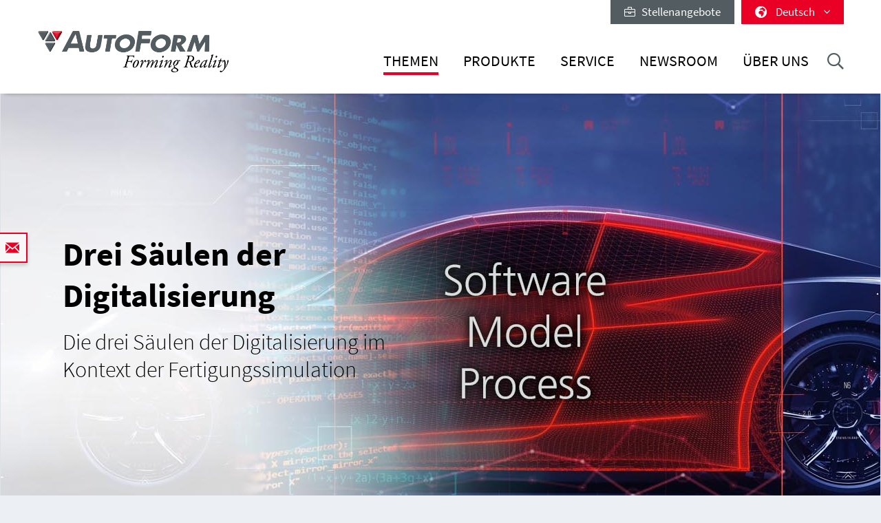

--- FILE ---
content_type: text/html; charset=utf-8
request_url: https://www.autoform.com/de/themen/digitale-loesungen-fuer-industrie-4-0/drei-saeulen-der-digitalisierung/
body_size: 15762
content:
<!DOCTYPE html>
<html lang="de-de">
<head>
    <meta charset="utf-8">

<!-- 
	Integration and development by Zellwerk GmbH & Co. KG | Düsseldorf/Germany - https://www.zellwerk.com.

	This website is powered by TYPO3 - inspiring people to share!
	TYPO3 is a free open source Content Management Framework initially created by Kasper Skaarhoj and licensed under GNU/GPL.
	TYPO3 is copyright 1998-2026 of Kasper Skaarhoj. Extensions are copyright of their respective owners.
	Information and contribution at https://typo3.org/
-->


<title>Drei Säulen der Digitalisierung</title>
<meta name="generator" content="TYPO3 CMS">

<link rel="stylesheet" href="/typo3temp/assets/compressed/merged-43c235ca79e7231f086d3149e14ebc82-ab806e2a841aba542394685ea8cdc215.1766064023.css" media="all">
<link rel="stylesheet" href="/typo3temp/assets/compressed/merged-b799edb8747675b0c0ba1e71c3451852-5bed4d0880225657f0450e38c67d2e15.1766064023.css" media="all">






<!-- uid1219-->    <!-- Matomo Tag Manager -->
<script>
var _mtm = window._mtm = window._mtm || [];
_mtm.push({'mtm.startTime': (new Date().getTime()), 'event': 'mtm.Start'});
var d=document, g=d.createElement('script'), s=d.getElementsByTagName('script')[0];
g.async=true; g.src='https://matomo.zellwerk.net/js/container_5nScu9W0.js'; s.parentNode.insertBefore(g,s);
</script>
<!-- End Matomo Tag Manager -->
<link rel="canonical" href="https://www.autoform.com/de/themen/digitale-loesungen-fuer-industrie-4-0/drei-saeulen-der-digitalisierung/">

<link rel="alternate" hreflang="en-GB" href="https://www.autoform.com/en/topics/digital-solutions-for-industry-4-0/three-digitalization-pillars/">
<link rel="alternate" hreflang="de-de" href="https://www.autoform.com/de/themen/digitale-loesungen-fuer-industrie-4-0/drei-saeulen-der-digitalisierung/">
<link rel="alternate" hreflang="fr" href="https://www.autoform.com/fr/topics/solutions-numeriques-pour-l-industrie-4-0/trois-piliers-de-la-digitalisation/">
<link rel="alternate" hreflang="es" href="https://www.autoform.com/es/soluciones/soluciones-digitales-para-la-industria-4-0/los-tres-pilares-de-la-digitalizacion/">
<link rel="alternate" hreflang="it" href="https://www.autoform.com/it/argomenti/soluzioni-digitali-per-l-industria-4-0/i-tre-pilastri-della-digitalizzazione/">
<link rel="alternate" hreflang="zh" href="https://www.autoform.com/cn/topics/digital-solutions-for-industry-4-0/three-digitalization-pillars/">
<link rel="alternate" hreflang="ja" href="https://www.autoform.com/jp/topics/digital-solutions-for-industry-4-0/three-digitalization-pillars/">
<link rel="alternate" hreflang="ko" href="https://www.autoform.com/kr/topics/digital-solutions-for-industry-4-0/three-digitalization-pillars/">
<link rel="alternate" hreflang="pt" href="https://www.autoform.com/pt/topicos/solucoes-digitais-para-a-industria-4-0/tres-pilares-da-digitalizacao/">
<link rel="alternate" hreflang="tr" href="https://www.autoform.com/tr/konular/enduestri-4-0-icin-dijital-coezuemler/dijitallesmenin-uec-suetunu/">
<link rel="alternate" hreflang="x-default" href="https://www.autoform.com/en/topics/digital-solutions-for-industry-4-0/three-digitalization-pillars/">
<!-- This site is optimized with the Yoast SEO for TYPO3 plugin - https://yoast.com/typo3-extensions-seo/ -->
<script type="application/ld+json">[{"@context":"https:\/\/www.schema.org","@type":"BreadcrumbList","itemListElement":[{"@type":"ListItem","position":1,"item":{"@id":"https:\/\/www.autoform.com\/de\/","name":"Home"}},{"@type":"ListItem","position":2,"item":{"@id":"https:\/\/www.autoform.com\/de\/themen\/","name":"Themen"}},{"@type":"ListItem","position":3,"item":{"@id":"https:\/\/www.autoform.com\/de\/themen\/digitale-loesungen-fuer-industrie-4-0\/","name":"Digitale L\u00f6sungen f\u00fcr Industrie 4.0"}},{"@type":"ListItem","position":4,"item":{"@id":"https:\/\/www.autoform.com\/de\/themen\/digitale-loesungen-fuer-industrie-4-0\/drei-saeulen-der-digitalisierung\/","name":"Drei S\u00e4ulen der Digitalisierung"}}]}]</script>

<!-- VhsAssetsDependenciesLoaded head,ch-page -->
    <meta http-equiv="X-UA-Compatible" content="IE=edge" />
        <meta name="viewport" content="minimal-ui, initial-scale=1.0, maximum-scale=1.0, minimum-scale=1.0, width=device-width, user-scalable=no" />
        <meta name="HandheldFriendly" content="true" />
        <meta name="apple-mobile-web-app-title" content="Autoform" />
        <meta name="mobile-web-app-capable" content="yes">
        <meta name="apple-mobile-web-app-status-bar-style" content="black" />
        <meta name="msapplication-TileColor" content="#505050" />
        <meta name="msapplication-navbutton-color" content="#ffffff" />
        <meta name="msapplication-TileImage" content="https://www.autoform.com/favicons/ms-icon-144x144.png" />
        <meta name="msapplication-config" content="https://www.autoform.com/browserconfig.xml" />
        <meta name="format-detection" content="telephone=no" />
        <meta name="application-name" content="Autoform" />
        <meta http-equiv="imagetoolbar" content="no" />
        <link rel="apple-touch-icon" sizes="57x57" href="https://www.autoform.com/favicons/apple-icon-57x57.png" />
        <link rel="apple-touch-icon" sizes="60x60" href="https://www.autoform.com/favicons/apple-icon-60x60.png" />
        <link rel="apple-touch-icon" sizes="72x72" href="https://www.autoform.com/favicons/apple-icon-72x72.png" />
        <link rel="apple-touch-icon" sizes="76x76" href="https://www.autoform.com/favicons/apple-icon-76x76.png" />
        <link rel="apple-touch-icon" sizes="114x114" href="https://www.autoform.com/favicons/apple-icon-114x114.png" />
        <link rel="apple-touch-icon" sizes="120x120" href="https://www.autoform.com/favicons/apple-icon-120x120.png" />
        <link rel="apple-touch-icon" sizes="144x144" href="https://www.autoform.com/favicons/apple-icon-144x144.png" />
        <link rel="apple-touch-icon" sizes="152x152" href="https://www.autoform.com/favicons/apple-icon-152x152.png" />
        <link rel="apple-touch-icon" sizes="180x180" href="https://www.autoform.com/favicons/apple-icon-180x180.png" />
        <link rel="apple-touch-icon-precomposed" sizes="180x180" href="https://www.autoform.com/favicons/apple-icon-180x180.png">
        <link rel="icon" type="image/png" sizes="192x192"  href="https://www.autoform.com/favicons/android-icon-192x192.png" />
        <link rel="icon" type="image/png" sizes="32x32" href="https://www.autoform.com/favicons/favicon-32x32.png" />
        <link rel="icon" type="image/png" sizes="96x96" href="https://www.autoform.com/favicons/favicon-96x96.png" />
        <link rel="icon" type="image/png" sizes="16x16" href="https://www.autoform.com/favicons/favicon-16x16.png" />
        <link rel="manifest" href="https://www.autoform.com/manifest.json" />
        <link rel="shortcut icon" href="/favicon.ico" type="image/x-icon; charset=binary" />
        <link rel="alternate" type="application/rss+xml" title="News RSS-Feeds" href="https://www.autoform.com/de/news.rss" />
        <link rel="alternate" type="application/rss+xml" title="Events RSS-Feeds" href="https://www.autoform.com/de/events.rss" />
        <link rel="alternate" type="application/rss+xml" title="Jobs RSS-Feeds" href="https://www.autoform.com/de/jobs.rss" />
        <link rel="alternate" type="application/rss+xml" title="Publication RSS-Feeds" href="https://www.autoform.com/de/publications.rss" />
        

        <style>
            .buehne .carousel-inner > .item { height:400px; }@media (min-width: 576px) { .buehne .carousel-inner > .item { height:420px; } }@media (min-width: 768px) { .buehne .carousel-inner > .item { height:480px; } }@media (min-width: 992px) { .buehne .carousel-inner > .item { height:560px; } }@media (min-width: 1200px) { .buehne .carousel-inner > .item { height:660px; } }
        </style>
    </head>
<body id="p1219" class="language-1 tpl-homepage">







<div class="container-hd" id="container-hd-wrapper"
     data-language-ias-loading="Laden"
     data-language-ias-loadmore="Weitere laden"
     data-language-ias-loadprevious="Vorherige laden"
     data-language-ias-loadend="Ende">
    <header class="fixed-top" id="pagenavheader">
		
                
        <nav class="meta-head navbar-expand-lg navbar-light noborder">
            <div class="container">
                <div class="collapse navbar-collapse">
                    <ul class="nav navbar-nav meta ml-auto">
                        
                <li class="nav-item nav-jobs ">
                    <a class="nav-link" target="_blank" title="Stellenangebote" href="https://careers.autoform.com/en/"><i class="fal fa-briefcase"></i> &nbsp; Stellenangebote</a>
                </li>
        
    
                        
                        
                                
                                
        
            
                <li class="dropdown nav-language">
                    <a href="#" class="dropdown-toggle" data-toggle="dropdown" role="button" aria-expanded="false">
                        <i class="fas fa-globe-africa"></i>
                        

                            
                            
                            

                            
                        

                            
                            
                            

                            
                                   <span class="flag-icon flag-icon-de"></span> Deutsch
                                
                        

                            
                            
                            

                            
                        

                            
                            
                            

                            
                        

                            
                            
                            

                            
                        

                            
                            
                            

                            
                        

                            
                            
                            

                            
                        

                            
                            
                            
                                    
                                

                            
                        

                            
                            
                            
                                    
                                

                            
                        

                            
                            
                            
                                    
                                

                            
                        
                        <span class="caret"><i class="fal fa-angle-down"></i></span>
                    </a>
                    <ul class="dropdown-menu dropdown-menu-right" role="menu">
                        
                            
        <li class="nav-item  first">
            
            
            

            <a href="https://www.autoform.com/en/topics/digital-solutions-for-industry-4-0/three-digitalization-pillars/" title="Englisch">
                <span class="flag-icon flag-icon-gb"></span> English
            </a>
        </li>
    
                        
                            
        <li class="nav-item active">
            
            
            

            <a href="https://www.autoform.com/de/themen/digitale-loesungen-fuer-industrie-4-0/drei-saeulen-der-digitalisierung/" title="Deutsch">
                <span class="flag-icon flag-icon-de"></span> Deutsch
            </a>
        </li>
    
                        
                            
        <li class="nav-item ">
            
            
            

            <a href="https://www.autoform.com/fr/topics/solutions-numeriques-pour-l-industrie-4-0/trois-piliers-de-la-digitalisation/" title="Französisch">
                <span class="flag-icon flag-icon-fr"></span> Français
            </a>
        </li>
    
                        
                            
        <li class="nav-item ">
            
            
            

            <a href="https://www.autoform.com/es/soluciones/soluciones-digitales-para-la-industria-4-0/los-tres-pilares-de-la-digitalizacion/" title="Spanisch">
                <span class="flag-icon flag-icon-es"></span> Español
            </a>
        </li>
    
                        
                            
        <li class="nav-item ">
            
            
            

            <a href="https://www.autoform.com/pt/topicos/solucoes-digitais-para-a-industria-4-0/tres-pilares-da-digitalizacao/" title="Portugiesisch">
                <span class="flag-icon flag-icon-pt"></span> Português
            </a>
        </li>
    
                        
                            
        <li class="nav-item ">
            
            
            

            <a href="https://www.autoform.com/it/argomenti/soluzioni-digitali-per-l-industria-4-0/i-tre-pilastri-della-digitalizzazione/" title="Italienisch">
                <span class="flag-icon flag-icon-it"></span> Italiano
            </a>
        </li>
    
                        
                            
        <li class="nav-item ">
            
            
            

            <a href="https://www.autoform.com/tr/konular/enduestri-4-0-icin-dijital-coezuemler/dijitallesmenin-uec-suetunu/" title="Türkisch">
                <span class="flag-icon flag-icon-tr"></span> Türkçe
            </a>
        </li>
    
                        
                            
        <li class="nav-item ">
            
            
            
                    
                

            <a href="https://www.autoform.com/cn/topics/digital-solutions-for-industry-4-0/three-digitalization-pillars/" title="Chinesisch">
                <span class="flag-icon flag-icon-cn"></span> 中文
            </a>
        </li>
    
                        
                            
        <li class="nav-item ">
            
            
            
                    
                

            <a href="https://www.autoform.com/jp/topics/digital-solutions-for-industry-4-0/three-digitalization-pillars/" title="Japanisch">
                <span class="flag-icon flag-icon-jp"></span> 日本語
            </a>
        </li>
    
                        
                            
        <li class="nav-item  last">
            
            
            
                    
                

            <a href="https://www.autoform.com/kr/topics/digital-solutions-for-industry-4-0/three-digitalization-pillars/" title="Koreanisch">
                <span class="flag-icon flag-icon-kr"></span> 한국어
            </a>
        </li>
    
                        
                    </ul>
                </li>
            
        
    
                            
                    </ul>
                </div>
            </div>
        </nav>
    
            

        
        

        

        

        <nav class="navbar navbar-expand-lg navbar-light noborder">
            <div class="container">
                <div class="navbar-header navbar-header-main">
                    <a href="/de/" rel="home" title="AutoForm Engineering" class="navbar-brand navbar-brand-image">
                        
        

        
        
        
                
                
                <img title="AutoForm Engineering" alt="Logo: AutoForm Engineering" class="corp-logo-mb d-sm-none" src="/fileadmin/public/Redaktion/en/homepage/Images/Logos/AutoForm-Logo.png" height="62" />
            
        <img alt="Logo: AutoForm Engineering" class="corp-logo d-none d-sm-block" src="/fileadmin/public/Redaktion/en/homepage/Images/Logos/AutoForm-Logo.png" height="62" />
    
                    </a>
                    <button class="navbar-toggler collapsed" type="button" data-toggle="collapse" data-target="#navbarCollapse" aria-controls="navbarCollapse" aria-expanded="false" aria-label="Toggle navigation">
                        <i class="far fa-bars"></i>
                        <i class="fal fa-times"></i>

                    </button>
                </div>
                <div class="collapse navbar-collapse" id="navbarCollapse">
                    <div class="shadow-mobi"></div>
                    
        
        <ul class="navbar-nav navbar-l" id="navbar-main">
            

            

                
                    
                            
                            
                                
                                
        <li rel="huge" class="nav-item sub dropdown dropdown-huge md-hover d-none d-lg-block desktop-1  sub active ">
            <a aria-expanded="false" aria-haspopup="true" class="dd-toggle" data-toggle="NOdropdown" href="#" id="mn-huge" role="button">
            <span class="mobile-arrows glyphter-icon-right-chevron"></span>
            <span class="glyphter-icon-close"></span>
            </a>
            <a title="Themen" class="nav-link" href="/de/themen/">Themen</a>
            <ul class="dropdown-menu dropdown-menu-huge" aria-labelledby="mm-huge" style="">
                <li>
                    <div class="container">
                        
                        
                                <div class="row technologies pb-3">
                                    <div class="col-12">
                                        <h4>
                                            <a href="/de/themen/digitale-loesungen-fuer-industrie-4-0/">Digitale Lösungen für Industrie 4.0</a>
                                        </h4>
                                        <ul class="list-inline">
                                            
                                                
                                                    <li class="list-inline-item">
                                                        <a title="Industrie 4.0" href="/de/themen/digitale-loesungen-fuer-industrie-4-0/industrie-4-0/">Industrie 4.0</a>
                                                    </li>
                                                
                                                    <li class="list-inline-item">
                                                        <a title="Vollständige Prozessdigitalisierung" href="/de/themen/digitale-loesungen-fuer-industrie-4-0/vollstaendige-prozessdigitalisierung/">Vollständige Prozessdigitalisierung</a>
                                                    </li>
                                                
                                                    <li class="list-inline-itemactive current">
                                                        <a class="active current" title="Drei Säulen der Digitalisierung" href="/de/themen/digitale-loesungen-fuer-industrie-4-0/drei-saeulen-der-digitalisierung/">Drei Säulen der Digitalisierung</a>
                                                    </li>
                                                
                                                    <li class="list-inline-item">
                                                        <a title="Digitaler Prozesszwilling" href="/de/themen/digitale-loesungen-fuer-industrie-4-0/digitaler-prozesszwilling/">Digitaler Prozesszwilling</a>
                                                    </li>
                                                
                                            
                                        </ul>
                                    </div>
                                </div>
                            
                        <div class="row pb-0">
                            <div class="col-12">
                                <h4><a href="/de/themen/prozesskette-blech/">Prozesskette Blech</a></h4>
                            </div>
                        </div>
                        <div class="row pb-3">
                            <div class="col-3">
                                
        
            
                
                    <ul class="l1">
                        <li class=" sub ">
                            <a class=" sub " title="Machbarkeitsanalyse" href="/de/themen/prozesskette-blech/machbarkeitsanalyse/">Machbarkeitsanalyse</a>
                            
                                <ul class="l2" >
                                    
                                        
                                            <li class="">
                                                <a title="Quick Forming Check" href="/de/themen/prozesskette-blech/machbarkeitsanalyse/quick-forming-check/">Quick Forming Check</a>
                                            </li>
                                        
                                            <li class="">
                                                <a title="Simultaneous Engineering" href="/de/themen/prozesskette-blech/machbarkeitsanalyse/simultaneous-engineering/">Simultaneous Engineering</a>
                                            </li>
                                        
                                    
                                </ul>
                            
                        </li>
                    </ul>
                
            
                
            
                
            
                
            
                
            
        
    
                                
        
            
                
            
                
                    <ul class="l1">
                        <li class=" sub ">
                            <a class=" sub " title="Bauteilplanung" href="/de/themen/prozesskette-blech/bauteilplanung/">Bauteilplanung</a>
                            
                                <ul class="l2" >
                                    
                                        
                                            <li class="">
                                                <a title="Methodenkonzept" href="/de/themen/prozesskette-blech/bauteilplanung/methodenkonzept/">Methodenkonzept</a>
                                            </li>
                                        
                                            <li class="">
                                                <a title="Streifenlayouts" href="/de/themen/prozesskette-blech/bauteilplanung/streifenlayouts/">Streifenlayouts</a>
                                            </li>
                                        
                                            <li class="">
                                                <a title="Materialnutzungsgrad" href="/de/themen/prozesskette-blech/bauteilplanung/materialnutzungsgrad/">Materialnutzungsgrad</a>
                                            </li>
                                        
                                            <li class="">
                                                <a title="Werkzeugkosten" href="/de/themen/prozesskette-blech/bauteilplanung/werkzeugkosten/">Werkzeugkosten</a>
                                            </li>
                                        
                                            <li class="">
                                                <a title="Bauteilkosten" href="/de/themen/prozesskette-blech/bauteilplanung/bauteilkosten/">Bauteilkosten</a>
                                            </li>
                                        
                                    
                                </ul>
                            
                        </li>
                    </ul>
                
            
                
            
                
            
                
            
        
    
                            </div>
                            <div class="col-6">
                                
        
            
                
            
                
            
                
                    <ul class="l1">
                        <li class=" sub ">
                            <a class=" sub " title="Methodenplanung" href="/de/themen/prozesskette-blech/methodenplanung/">Methodenplanung</a>
                            
                                <ul class="l2" style="columns: 2; -webkit-columns: 2; -moz-columns: 2;">
                                    
                                        
                                            <li class="">
                                                <a title="Konzeptgeometrie" href="/de/themen/prozesskette-blech/methodenplanung/konzeptgeometrie/">Konzeptgeometrie</a>
                                            </li>
                                        
                                            <li class="">
                                                <a title="Full Cycle Simulation" href="/de/themen/prozesskette-blech/methodenplanung/full-cycle-simulation/">Full Cycle Simulation</a>
                                            </li>
                                        
                                            <li class="">
                                                <a title="Rückfederungsminimierung" href="/de/themen/prozesskette-blech/methodenplanung/rueckfederungsminimierung/">Rückfederungsminimierung</a>
                                            </li>
                                        
                                            <li class="">
                                                <a title="Beschnittoptimierung" href="/de/themen/prozesskette-blech/methodenplanung/beschnittoptimierung/">Beschnittoptimierung</a>
                                            </li>
                                        
                                            <li class="">
                                                <a title="Systematische Prozessverbesserung" href="/de/themen/prozesskette-blech/methodenplanung/systematische-prozessverbesserung/">Systematische Prozessverbesserung</a>
                                            </li>
                                        
                                            <li class="">
                                                <a title="Robuste Rückfederungskompensation" href="/de/themen/prozesskette-blech/methodenplanung/robuste-rueckfederungskompensation/">Robuste Rückfederungskompensation</a>
                                            </li>
                                        
                                            <li class="">
                                                <a title="Optimierung des tribologischen Systems" href="/de/themen/prozesskette-blech/methodenplanung/optimierung-des-tribologischen-systems/">Optimierung des tribologischen Systems</a>
                                            </li>
                                        
                                            <li class="">
                                                <a title="Werkzeugflächen in CAD-Qualität" href="/de/themen/prozesskette-blech/methodenplanung/werkzeugflaechen-in-cad-qualitaet/">Werkzeugflächen in CAD-Qualität</a>
                                            </li>
                                        
                                            <li class="">
                                                <a title="Vermeidung von Oberflächenfehlern" href="/de/themen/prozesskette-blech/methodenplanung/vermeidung-von-oberflaechenfehlern/">Vermeidung von Oberflächenfehlern</a>
                                            </li>
                                        
                                            <li class="">
                                                <a title="Finale Absicherung" href="/de/themen/prozesskette-blech/methodenplanung/finale-absicherung/">Finale Absicherung</a>
                                            </li>
                                        
                                    
                                </ul>
                            
                        </li>
                    </ul>
                
            
                
            
                
            
        
    
                            </div>
                            <div class="col-3">
                                
        
            
                
            
                
            
                
            
                
                    <ul class="l1">
                        <li class=" sub ">
                            <a class=" sub " title="Werkzeug-Tryout" href="/de/themen/prozesskette-blech/werkzeug-tryout/">Werkzeug-Tryout</a>
                            
                                <ul class="l2" >
                                    
                                        
                                            <li class="">
                                                <a title="Simulationsbasierte Tryout-Unterstützung" href="/de/themen/prozesskette-blech/werkzeug-tryout/simulationsbasierte-tryout-unterstuetzung/">Simulationsbasierte Tryout-Unterstützung</a>
                                            </li>
                                        
                                            <li class="">
                                                <a title="Reduzierung von Tryout-Schleifen" href="/de/themen/prozesskette-blech/werkzeug-tryout/reduzierung-von-tryout-schleifen/">Reduzierung von Tryout-Schleifen</a>
                                            </li>
                                        
                                    
                                </ul>
                            
                        </li>
                    </ul>
                
            
                
            
        
    
                                
        
            
                
            
                
            
                
            
                
            
                
                    <ul class="l1">
                        <li class=" sub ">
                            <a class=" sub " title="Teileproduktion" href="/de/themen/prozesskette-blech/teileproduktion/">Teileproduktion</a>
                            
                                <ul class="l2" >
                                    
                                        
                                            <li class="">
                                                <a title="Vorrausschauende Instandhaltung" href="/de/themen/prozesskette-blech/teileproduktion/vorrausschauende-instandhaltung/">Vorrausschauende Instandhaltung</a>
                                            </li>
                                        
                                            <li class="">
                                                <a title="Prozessrobustheit" href="/de/themen/prozesskette-blech/teileproduktion/prozessrobustheit/">Prozessrobustheit</a>
                                            </li>
                                        
                                            <li class="">
                                                <a title="Kontinuierliche Verbesserung" href="/de/themen/prozesskette-blech/teileproduktion/kontinuierliche-verbesserung/">Kontinuierliche Verbesserung</a>
                                            </li>
                                        
                                    
                                </ul>
                            
                        </li>
                    </ul>
                
            
        
    
                            </div>
                        </div>
                        
                        
                                <div class="row pb-3">
                                    <div class="col-12">
                                        <h4>
                                            <a href="/de/themen/prozesskette-rohbau/">Prozesskette Rohbau</a>
                                        </h4>
                                    </div>
                                    <div class="col-3">
                                        <ul>
                                            <li><a href="/de/themen/prozesskette-rohbau/prozessmachbarkeit/">Prozessmachbarkeit</a></li>
                                        </ul>
                                    </div>
                                    <div class="col-6">
                                        <ul style="columns: 2; -webkit-columns: 2; -moz-columns: 2;">
                                            <li><a href="/de/themen/prozesskette-rohbau/entwicklung-einer-kompensationsstrategie/">Entwicklung einer Kompensationsstrategie</a></li>
                                            
                                            
                                                    <li><a href="/de/themen/prozesskette-rohbau/falzoptimierung/">Falzoptimierung</a></li>
                                                
                                            <li><a href="/de/themen/prozesskette-rohbau/prozessabsicherung/">Prozessabsicherung</a></li>
                                        </ul>
                                    </div>
                                    <div class="col-3">
                                        <ul>
                                            <li><a href="/de/themen/prozesskette-rohbau/prozessverbesserung/">Prozessverbesserung</a></li>
                                        </ul>
                                    </div>
                                </div>
                            
                        <div class="row technologies pb-1">
                            <div class="col-12">
                                <h4>
                                    <a href="/de/themen/technologien/">Technologien</a>
                                </h4>
                                <ul class="list-inline">
                                    
                                        
                                            <li class="list-inline-item">
                                                <a title="Transferfertigung" href="/de/themen/technologien/transferfertigung/">Transferfertigung</a>
                                            </li>
                                        
                                            <li class="list-inline-item">
                                                <a title="Folgeverbundfertigung" href="/de/themen/technologien/folgeverbundfertigung/">Folgeverbundfertigung</a>
                                            </li>
                                        
                                            <li class="list-inline-item">
                                                <a title="Umformen von Aluminium" href="/de/themen/technologien/umformen-von-aluminium/">Umformen von Aluminium</a>
                                            </li>
                                        
                                            <li class="list-inline-item">
                                                <a title="Umformen von hochfestem Stahl" href="/de/themen/technologien/umformen-von-hochfestem-stahl/">Umformen von hochfestem Stahl</a>
                                            </li>
                                        
                                            <li class="list-inline-item">
                                                <a title="Hotforming" href="/de/themen/technologien/hotforming/">Hotforming</a>
                                            </li>
                                        
                                            <li class="list-inline-item">
                                                <a title="Rohbau" href="/de/themen/technologien/rohbau/">Rohbau</a>
                                            </li>
                                        
                                            <li class="list-inline-item">
                                                <a title="Tube-Hydroforming" href="/de/themen/technologien/tube-hydroforming/">Tube-Hydroforming</a>
                                            </li>
                                        
                                    
                                </ul>
                            </div>
                        </div>
                    </div>
                </li>
            </ul>
        </li>
    

                                
                                

                                
        
        
        <li class="nav-item sub active  sub dropdown md-hover d-block d-lg-none">
            
            
                    <a aria-expanded="false" aria-haspopup="true" class="sub-toggle" href="#" id="mn-94" role="button">
                        <i class="fal fa-angle-right"></i>
                    </a>
                    <a aria-haspopup="true" aria-expanded="false" title="Themen" class="nav-link" href="/de/themen/">Themen</a>
                

            
            
                <div class="subnav level0">
                    <header>
                        <i class="fal fa-angle-left"></i>
                        <span>Themen</span>
                    </header>
                    <ul class="dropdown-menu  submenu1" aria-labelledby="mm-94">
                        
                            

                                <li class="dropdown-item  sub active  subitem1 ">
                                    
                                            
        
            
                    <a aria-expanded="false" aria-haspopup="true" class="sub-toggle" href="#" id="mn-1216" role="button">
                        <i class="fal fa-angle-right"></i>
                    </a>
                    <a aria-haspopup="true" aria-expanded="false" id="ml-1216" title="Digitale Lösungen für Industrie 4.0" class="nav-link" href="/de/themen/digitale-loesungen-fuer-industrie-4-0/">Digitale Lösungen für Industrie 4.0</a>
                
            
                <div class="subnav level1">
                    <header>
                        <i class="fal fa-angle-left"></i>
                        <span>Digitale Lösungen für Industrie 4.0</span>
                    </header>
                    <ul class="dropdown-menu dropdown-menu-left" aria-labelledby="mm-1216">
                        
                            
                                <li class="dropdown-item">
                                    
                                            <a title="Industrie 4.0" href="/de/themen/digitale-loesungen-fuer-industrie-4-0/industrie-4-0/">Industrie 4.0</a>
                                        
                                </li>
                            
                                <li class="dropdown-item">
                                    
                                            <a title="Vollständige Prozessdigitalisierung" href="/de/themen/digitale-loesungen-fuer-industrie-4-0/vollstaendige-prozessdigitalisierung/">Vollständige Prozessdigitalisierung</a>
                                        
                                </li>
                            
                                <li class="dropdown-itemactive current">
                                    
                                            <a class="active current" title="Drei Säulen der Digitalisierung" href="/de/themen/digitale-loesungen-fuer-industrie-4-0/drei-saeulen-der-digitalisierung/">Drei Säulen der Digitalisierung</a>
                                        
                                </li>
                            
                                <li class="dropdown-item">
                                    
                                            <a title="Digitaler Prozesszwilling" href="/de/themen/digitale-loesungen-fuer-industrie-4-0/digitaler-prozesszwilling/">Digitaler Prozesszwilling</a>
                                        
                                </li>
                            
                        
                    </ul>
                </div>
            
        

    
                                        
                                                    
                            </li>
                        

                                <li class="dropdown-item  sub  subitem1 ">
                                    
                                            
        
            
                    <a aria-expanded="false" aria-haspopup="true" class="sub-toggle" href="#" id="mn-192" role="button">
                        <i class="fal fa-angle-right"></i>
                    </a>
                    <a aria-haspopup="true" aria-expanded="false" id="ml-192" title="Prozesskette Blech" class="nav-link" href="/de/themen/prozesskette-blech/">Prozesskette Blech</a>
                
            
                <div class="subnav level1">
                    <header>
                        <i class="fal fa-angle-left"></i>
                        <span>Prozesskette Blech</span>
                    </header>
                    <ul class="dropdown-menu dropdown-menu-left" aria-labelledby="mm-192">
                        
                            
                                <li class="dropdown-item sub ">
                                    
                                            
        
            
                    <a aria-expanded="false" aria-haspopup="true" class="sub-toggle" href="#" id="mn-125" role="button">
                        <i class="fal fa-angle-right"></i>
                    </a>
                    <a aria-haspopup="true" aria-expanded="false" id="ml-125" title="Machbarkeitsanalyse" class="nav-link" href="/de/themen/prozesskette-blech/machbarkeitsanalyse/">Machbarkeitsanalyse</a>
                
            
                <div class="subnav level2">
                    <header>
                        <i class="fal fa-angle-left"></i>
                        <span>Machbarkeitsanalyse</span>
                    </header>
                    <ul class="dropdown-menu dropdown-menu-left" aria-labelledby="mm-125">
                        
                            
                                <li class="dropdown-item">
                                    
                                            <a title="Quick Forming Check" href="/de/themen/prozesskette-blech/machbarkeitsanalyse/quick-forming-check/">Quick Forming Check</a>
                                        
                                </li>
                            
                                <li class="dropdown-item">
                                    
                                            <a title="Simultaneous Engineering" href="/de/themen/prozesskette-blech/machbarkeitsanalyse/simultaneous-engineering/">Simultaneous Engineering</a>
                                        
                                </li>
                            
                        
                    </ul>
                </div>
            
        

    
                                        
                                </li>
                            
                                <li class="dropdown-item sub ">
                                    
                                            
        
            
                    <a aria-expanded="false" aria-haspopup="true" class="sub-toggle" href="#" id="mn-126" role="button">
                        <i class="fal fa-angle-right"></i>
                    </a>
                    <a aria-haspopup="true" aria-expanded="false" id="ml-126" title="Bauteilplanung" class="nav-link" href="/de/themen/prozesskette-blech/bauteilplanung/">Bauteilplanung</a>
                
            
                <div class="subnav level2">
                    <header>
                        <i class="fal fa-angle-left"></i>
                        <span>Bauteilplanung</span>
                    </header>
                    <ul class="dropdown-menu dropdown-menu-left" aria-labelledby="mm-126">
                        
                            
                                <li class="dropdown-item">
                                    
                                            <a title="Methodenkonzept" href="/de/themen/prozesskette-blech/bauteilplanung/methodenkonzept/">Methodenkonzept</a>
                                        
                                </li>
                            
                                <li class="dropdown-item">
                                    
                                            <a title="Streifenlayouts" href="/de/themen/prozesskette-blech/bauteilplanung/streifenlayouts/">Streifenlayouts</a>
                                        
                                </li>
                            
                                <li class="dropdown-item">
                                    
                                            <a title="Materialnutzungsgrad" href="/de/themen/prozesskette-blech/bauteilplanung/materialnutzungsgrad/">Materialnutzungsgrad</a>
                                        
                                </li>
                            
                                <li class="dropdown-item">
                                    
                                            <a title="Werkzeugkosten" href="/de/themen/prozesskette-blech/bauteilplanung/werkzeugkosten/">Werkzeugkosten</a>
                                        
                                </li>
                            
                                <li class="dropdown-item">
                                    
                                            <a title="Bauteilkosten" href="/de/themen/prozesskette-blech/bauteilplanung/bauteilkosten/">Bauteilkosten</a>
                                        
                                </li>
                            
                        
                    </ul>
                </div>
            
        

    
                                        
                                </li>
                            
                                <li class="dropdown-item sub ">
                                    
                                            
        
            
                    <a aria-expanded="false" aria-haspopup="true" class="sub-toggle" href="#" id="mn-127" role="button">
                        <i class="fal fa-angle-right"></i>
                    </a>
                    <a aria-haspopup="true" aria-expanded="false" id="ml-127" title="Methodenplanung" class="nav-link" href="/de/themen/prozesskette-blech/methodenplanung/">Methodenplanung</a>
                
            
                <div class="subnav level2">
                    <header>
                        <i class="fal fa-angle-left"></i>
                        <span>Methodenplanung</span>
                    </header>
                    <ul class="dropdown-menu dropdown-menu-left" aria-labelledby="mm-127">
                        
                            
                                <li class="dropdown-item">
                                    
                                            <a title="Konzeptgeometrie" href="/de/themen/prozesskette-blech/methodenplanung/konzeptgeometrie/">Konzeptgeometrie</a>
                                        
                                </li>
                            
                                <li class="dropdown-item">
                                    
                                            <a title="Full Cycle Simulation" href="/de/themen/prozesskette-blech/methodenplanung/full-cycle-simulation/">Full Cycle Simulation</a>
                                        
                                </li>
                            
                                <li class="dropdown-item">
                                    
                                            <a title="Rückfederungsminimierung" href="/de/themen/prozesskette-blech/methodenplanung/rueckfederungsminimierung/">Rückfederungsminimierung</a>
                                        
                                </li>
                            
                                <li class="dropdown-item">
                                    
                                            <a title="Beschnittoptimierung" href="/de/themen/prozesskette-blech/methodenplanung/beschnittoptimierung/">Beschnittoptimierung</a>
                                        
                                </li>
                            
                                <li class="dropdown-item">
                                    
                                            <a title="Systematische Prozessverbesserung" href="/de/themen/prozesskette-blech/methodenplanung/systematische-prozessverbesserung/">Systematische Prozessverbesserung</a>
                                        
                                </li>
                            
                                <li class="dropdown-item">
                                    
                                            <a title="Robuste Rückfederungskompensation" href="/de/themen/prozesskette-blech/methodenplanung/robuste-rueckfederungskompensation/">Robuste Rückfederungskompensation</a>
                                        
                                </li>
                            
                                <li class="dropdown-item">
                                    
                                            <a title="Optimierung des tribologischen Systems" href="/de/themen/prozesskette-blech/methodenplanung/optimierung-des-tribologischen-systems/">Optimierung des tribologischen Systems</a>
                                        
                                </li>
                            
                                <li class="dropdown-item">
                                    
                                            <a title="Werkzeugflächen in CAD-Qualität" href="/de/themen/prozesskette-blech/methodenplanung/werkzeugflaechen-in-cad-qualitaet/">Werkzeugflächen in CAD-Qualität</a>
                                        
                                </li>
                            
                                <li class="dropdown-item">
                                    
                                            <a title="Vermeidung von Oberflächenfehlern" href="/de/themen/prozesskette-blech/methodenplanung/vermeidung-von-oberflaechenfehlern/">Vermeidung von Oberflächenfehlern</a>
                                        
                                </li>
                            
                                <li class="dropdown-item">
                                    
                                            <a title="Finale Absicherung" href="/de/themen/prozesskette-blech/methodenplanung/finale-absicherung/">Finale Absicherung</a>
                                        
                                </li>
                            
                        
                    </ul>
                </div>
            
        

    
                                        
                                </li>
                            
                                <li class="dropdown-item sub ">
                                    
                                            
        
            
                    <a aria-expanded="false" aria-haspopup="true" class="sub-toggle" href="#" id="mn-128" role="button">
                        <i class="fal fa-angle-right"></i>
                    </a>
                    <a aria-haspopup="true" aria-expanded="false" id="ml-128" title="Werkzeug-Tryout" class="nav-link" href="/de/themen/prozesskette-blech/werkzeug-tryout/">Werkzeug-Tryout</a>
                
            
                <div class="subnav level2">
                    <header>
                        <i class="fal fa-angle-left"></i>
                        <span>Werkzeug-Tryout</span>
                    </header>
                    <ul class="dropdown-menu dropdown-menu-left" aria-labelledby="mm-128">
                        
                            
                                <li class="dropdown-item">
                                    
                                            <a title="Simulationsbasierte Tryout-Unterstützung" href="/de/themen/prozesskette-blech/werkzeug-tryout/simulationsbasierte-tryout-unterstuetzung/">Simulationsbasierte Tryout-Unterstützung</a>
                                        
                                </li>
                            
                                <li class="dropdown-item">
                                    
                                            <a title="Reduzierung von Tryout-Schleifen" href="/de/themen/prozesskette-blech/werkzeug-tryout/reduzierung-von-tryout-schleifen/">Reduzierung von Tryout-Schleifen</a>
                                        
                                </li>
                            
                        
                    </ul>
                </div>
            
        

    
                                        
                                </li>
                            
                                <li class="dropdown-item sub ">
                                    
                                            
        
            
                    <a aria-expanded="false" aria-haspopup="true" class="sub-toggle" href="#" id="mn-129" role="button">
                        <i class="fal fa-angle-right"></i>
                    </a>
                    <a aria-haspopup="true" aria-expanded="false" id="ml-129" title="Teileproduktion" class="nav-link" href="/de/themen/prozesskette-blech/teileproduktion/">Teileproduktion</a>
                
            
                <div class="subnav level2">
                    <header>
                        <i class="fal fa-angle-left"></i>
                        <span>Teileproduktion</span>
                    </header>
                    <ul class="dropdown-menu dropdown-menu-left" aria-labelledby="mm-129">
                        
                            
                                <li class="dropdown-item">
                                    
                                            <a title="Vorrausschauende Instandhaltung" href="/de/themen/prozesskette-blech/teileproduktion/vorrausschauende-instandhaltung/">Vorrausschauende Instandhaltung</a>
                                        
                                </li>
                            
                                <li class="dropdown-item">
                                    
                                            <a title="Prozessrobustheit" href="/de/themen/prozesskette-blech/teileproduktion/prozessrobustheit/">Prozessrobustheit</a>
                                        
                                </li>
                            
                                <li class="dropdown-item">
                                    
                                            <a title="Kontinuierliche Verbesserung" href="/de/themen/prozesskette-blech/teileproduktion/kontinuierliche-verbesserung/">Kontinuierliche Verbesserung</a>
                                        
                                </li>
                            
                        
                    </ul>
                </div>
            
        

    
                                        
                                </li>
                            
                        
                    </ul>
                </div>
            
        

    
                                        
                                                    
                            </li>
                        

                                <li class="dropdown-item  sub  subitem1 ">
                                    
                                            
        
            
                    <a aria-expanded="false" aria-haspopup="true" class="sub-toggle" href="#" id="mn-1136" role="button">
                        <i class="fal fa-angle-right"></i>
                    </a>
                    <a aria-haspopup="true" aria-expanded="false" id="ml-1136" title="Prozesskette Rohbau" class="nav-link" href="/de/themen/prozesskette-rohbau/">Prozesskette Rohbau</a>
                
            
                <div class="subnav level1">
                    <header>
                        <i class="fal fa-angle-left"></i>
                        <span>Prozesskette Rohbau</span>
                    </header>
                    <ul class="dropdown-menu dropdown-menu-left" aria-labelledby="mm-1136">
                        
                            
                                <li class="dropdown-item">
                                    
                                            <a title="Prozessmachbarkeit" href="/de/themen/prozesskette-rohbau/prozessmachbarkeit/">Prozessmachbarkeit</a>
                                        
                                </li>
                            
                                <li class="dropdown-item">
                                    
                                            <a title="Entwicklung einer Kompensationsstrategie" href="/de/themen/prozesskette-rohbau/entwicklung-einer-kompensationsstrategie/">Entwicklung einer Kompensationsstrategie</a>
                                        
                                </li>
                            
                                <li class="dropdown-item">
                                    
                                            <a title="Falzoptimierung" href="/de/themen/prozesskette-rohbau/falzoptimierung/">Falzoptimierung</a>
                                        
                                </li>
                            
                                <li class="dropdown-item">
                                    
                                            <a title="Prozessabsicherung" href="/de/themen/prozesskette-rohbau/prozessabsicherung/">Prozessabsicherung</a>
                                        
                                </li>
                            
                                <li class="dropdown-item">
                                    
                                            <a title="Prozessverbesserung" href="/de/themen/prozesskette-rohbau/prozessverbesserung/">Prozessverbesserung</a>
                                        
                                </li>
                            
                        
                    </ul>
                </div>
            
        

    
                                        
                                                    
                            </li>
                        

                                <li class="dropdown-item  sub  subitem1 ">
                                    
                                            
        
            
                    <a aria-expanded="false" aria-haspopup="true" class="sub-toggle" href="#" id="mn-132" role="button">
                        <i class="fal fa-angle-right"></i>
                    </a>
                    <a aria-haspopup="true" aria-expanded="false" id="ml-132" title="Technologien" class="nav-link" href="/de/themen/technologien/">Technologien</a>
                
            
                <div class="subnav level1">
                    <header>
                        <i class="fal fa-angle-left"></i>
                        <span>Technologien</span>
                    </header>
                    <ul class="dropdown-menu dropdown-menu-left" aria-labelledby="mm-132">
                        
                            
                                <li class="dropdown-item">
                                    
                                            <a title="Transferfertigung" href="/de/themen/technologien/transferfertigung/">Transferfertigung</a>
                                        
                                </li>
                            
                                <li class="dropdown-item">
                                    
                                            <a title="Folgeverbundfertigung" href="/de/themen/technologien/folgeverbundfertigung/">Folgeverbundfertigung</a>
                                        
                                </li>
                            
                                <li class="dropdown-item">
                                    
                                            <a title="Umformen von Aluminium" href="/de/themen/technologien/umformen-von-aluminium/">Umformen von Aluminium</a>
                                        
                                </li>
                            
                                <li class="dropdown-item">
                                    
                                            <a title="Umformen von hochfestem Stahl" href="/de/themen/technologien/umformen-von-hochfestem-stahl/">Umformen von hochfestem Stahl</a>
                                        
                                </li>
                            
                                <li class="dropdown-item">
                                    
                                            <a title="Hotforming" href="/de/themen/technologien/hotforming/">Hotforming</a>
                                        
                                </li>
                            
                                <li class="dropdown-item">
                                    
                                            <a title="Rohbau" href="/de/themen/technologien/rohbau/">Rohbau</a>
                                        
                                </li>
                            
                                <li class="dropdown-item">
                                    
                                            <a title="Tube-Hydroforming" href="/de/themen/technologien/tube-hydroforming/">Tube-Hydroforming</a>
                                        
                                </li>
                            
                        
                    </ul>
                </div>
            
        

    
                                        
                                                    
                            </li>
                        
                    </ul>
                
            
        </li>
    

                                
                            

                            
                            

                        
                
                    
                            
                            

                            
                            

                                
                                
                                
                                
        
        
            
        
        <li class="nav-item sub  sub dropdown md-hover d-block d-lg-none">
            
            
                    <a aria-expanded="false" aria-haspopup="true" class="sub-toggle" href="#" id="mn-92" role="button">
                        <i class="fal fa-angle-right"></i>
                    </a>
                    <a aria-haspopup="true" aria-expanded="false" title="Produkte" class="nav-link" href="/de/produkte/">Produkte</a>
                

            
            
                <div class="subnav level0">
                    <header>
                        <i class="fal fa-angle-left"></i>
                        <span>Produkte</span>
                    </header>
                    <ul class="dropdown-menu  submenu1" aria-labelledby="mm-92">
                        
                            

                                <li class="dropdown-item  sub  subitem1 ">
                                    
                                            
        
            
                    <a aria-expanded="false" aria-haspopup="true" class="sub-toggle" href="#" id="mn-1047" role="button">
                        <i class="fal fa-angle-right"></i>
                    </a>
                    <a aria-haspopup="true" aria-expanded="false" id="ml-1047" title="AutoForm Assembly" class="nav-link" href="/de/produkte/autoform-assembly/">AutoForm Assembly</a>
                
            
                <div class="subnav level1">
                    <header>
                        <i class="fal fa-angle-left"></i>
                        <span>AutoForm Assembly</span>
                    </header>
                    <ul class="dropdown-menu dropdown-menu-left" aria-labelledby="mm-1047">
                        
                            
                                <li class="dropdown-item">
                                    
                                            <a title="AutoForm-Explorer" href="/de/produkte/autoform-assembly/autoform-explorer/">AutoForm-Explorer</a>
                                        
                                </li>
                            
                                <li class="dropdown-item">
                                    
                                            <a title="AutoForm-HemPlanner" href="/de/produkte/autoform-assembly/autoform-hemplanner/">AutoForm-HemPlanner</a>
                                        
                                </li>
                            
                                <li class="dropdown-item">
                                    
                                            <a title="AutoForm-FormFit" href="/de/produkte/autoform-assembly/autoform-formfit/">AutoForm-FormFit</a>
                                        
                                </li>
                            
                                <li class="dropdown-item">
                                    
                                            <a title="AutoForm-LineWelding" href="/de/produkte/autoform-assembly/autoform-linewelding/">AutoForm-LineWelding</a>
                                        
                                </li>
                            
                                <li class="dropdown-item">
                                    
                                            <a title="AutoForm-BuildOptimizer" href="/de/produkte/autoform-assembly/autoform-buildoptimizer/">AutoForm-BuildOptimizer</a>
                                        
                                </li>
                            
                                <li class="dropdown-item">
                                    
                                            <a title="AutoForm-AssemblySolver" href="/de/produkte/autoform-assembly/autoform-assemblysolver/">AutoForm-AssemblySolver</a>
                                        
                                </li>
                            
                        
                    </ul>
                </div>
            
        

    
                                        
                                                    
                            </li>
                        

                                <li class="dropdown-item  sub  subitem1 ">
                                    
                                            
        
            
                    <a aria-expanded="false" aria-haspopup="true" class="sub-toggle" href="#" id="mn-97" role="button">
                        <i class="fal fa-angle-right"></i>
                    </a>
                    <a aria-haspopup="true" aria-expanded="false" id="ml-97" title="AutoForm Forming" class="nav-link" href="/de/produkte/autoform-forming/">AutoForm Forming</a>
                
            
                <div class="subnav level1">
                    <header>
                        <i class="fal fa-angle-left"></i>
                        <span>AutoForm Forming</span>
                    </header>
                    <ul class="dropdown-menu dropdown-menu-left" aria-labelledby="mm-97">
                        
                            
                                <li class="dropdown-item">
                                    
                                            <a title="AutoForm-StampingAdviser" href="/de/produkte/autoform-forming/autoform-stampingadviser/">AutoForm-StampingAdviser</a>
                                        
                                </li>
                            
                                <li class="dropdown-item">
                                    
                                            <a title="AutoForm-Explorer" href="/de/produkte/autoform-forming/autoform-explorer/">AutoForm-Explorer</a>
                                        
                                </li>
                            
                                <li class="dropdown-item">
                                    
                                            <a title="AutoForm-Sigma" href="/de/produkte/autoform-forming/autoform-sigma/">AutoForm-Sigma</a>
                                        
                                </li>
                            
                                <li class="dropdown-item">
                                    
                                            <a title="AutoForm-DieDesigner" href="/de/produkte/autoform-forming/autoform-diedesigner/">AutoForm-DieDesigner</a>
                                        
                                </li>
                            
                                <li class="dropdown-item">
                                    
                                            <a title="AutoForm-DieDesignerPlus" href="/de/produkte/autoform-forming/autoform-diedesignerplus/">AutoForm-DieDesignerPlus</a>
                                        
                                </li>
                            
                                <li class="dropdown-item">
                                    
                                            <a title="AutoForm-Compensator" href="/de/produkte/autoform-forming/autoform-compensator/">AutoForm-Compensator</a>
                                        
                                </li>
                            
                                <li class="dropdown-item">
                                    
                                            <a title="AutoForm-ToolDeflect" href="/de/produkte/autoform-forming/autoform-tooldeflect/">AutoForm-ToolDeflect</a>
                                        
                                </li>
                            
                                <li class="dropdown-item">
                                    
                                            <a title="AutoForm-AutoComp" href="/de/produkte/autoform-forming/autoform-autocomp/">AutoForm-AutoComp</a>
                                        
                                </li>
                            
                                <li class="dropdown-item">
                                    
                                            <a title="AutoForm-CostEstimator" href="/de/produkte/autoform-forming/autoform-costestimator/">AutoForm-CostEstimator</a>
                                        
                                </li>
                            
                                <li class="dropdown-item">
                                    
                                            <a title="AutoForm-DieAdviser" href="/de/produkte/autoform-forming/autoform-dieadviser/">AutoForm-DieAdviser</a>
                                        
                                </li>
                            
                                <li class="dropdown-item sub ">
                                    
                                            
        
            
                    <a aria-expanded="false" aria-haspopup="true" class="sub-toggle" href="#" id="mn-110" role="button">
                        <i class="fal fa-angle-right"></i>
                    </a>
                    <a aria-haspopup="true" aria-expanded="false" id="ml-110" title="AutoForm-FormingSolver" class="nav-link" href="/de/produkte/autoform-forming/autoform-formingsolver/">AutoForm-FormingSolver</a>
                
            
                <div class="subnav level2">
                    <header>
                        <i class="fal fa-angle-left"></i>
                        <span>AutoForm-FormingSolver</span>
                    </header>
                    <ul class="dropdown-menu dropdown-menu-left" aria-labelledby="mm-110">
                        
                            
                                <li class="dropdown-item">
                                    
                                            <a title="AutoForm-Thermo Plug-In" href="/de/produkte/autoform-forming/autoform-formingsolver/autoform-thermo-plug-in/">AutoForm-Thermo Plug-In</a>
                                        
                                </li>
                            
                                <li class="dropdown-item">
                                    
                                            <a title="AutoForm-PhaseChange Plug-In" href="/de/produkte/autoform-forming/autoform-formingsolver/autoform-phasechange-plug-in/">AutoForm-PhaseChange Plug-In</a>
                                        
                                </li>
                            
                                <li class="dropdown-item">
                                    
                                            <a title="TriboForm Plug-In" href="/de/produkte/autoform-forming/autoform-formingsolver/triboform-plug-in/">TriboForm Plug-In</a>
                                        
                                </li>
                            
                        
                    </ul>
                </div>
            
        

    
                                        
                                </li>
                            
                                <li class="dropdown-item">
                                    
                                            <a title="AutoForm-Trim" href="/de/produkte/autoform-forming/autoform-trim/">AutoForm-Trim</a>
                                        
                                </li>
                            
                        
                    </ul>
                </div>
            
        

    
                                        
                                                    
                            </li>
                        

                                <li class="dropdown-item  sub  subitem1 ">
                                    
                                            
        
            
                    <a aria-expanded="false" aria-haspopup="true" class="sub-toggle" href="#" id="mn-7314" role="button">
                        <i class="fal fa-angle-right"></i>
                    </a>
                    <a aria-haspopup="true" aria-expanded="false" id="ml-7314" title="AutoForm ProgDie" class="nav-link" href="/de/produkte/autoform-progdie/">AutoForm ProgDie</a>
                
            
                <div class="subnav level1">
                    <header>
                        <i class="fal fa-angle-left"></i>
                        <span>AutoForm ProgDie</span>
                    </header>
                    <ul class="dropdown-menu dropdown-menu-left" aria-labelledby="mm-7314">
                        
                            
                                <li class="dropdown-item">
                                    
                                            <a title="AutoForm-StampingAdviser" href="/de/produkte/autoform-progdie/autoform-stampingadviser/">AutoForm-StampingAdviser</a>
                                        
                                </li>
                            
                                <li class="dropdown-item">
                                    
                                            <a title="AutoForm-Explorer" href="/de/produkte/autoform-progdie/autoform-explorer/">AutoForm-Explorer</a>
                                        
                                </li>
                            
                                <li class="dropdown-item">
                                    
                                            <a title="AutoForm-Sigma" href="/de/produkte/autoform-progdie/autoform-sigma/">AutoForm-Sigma</a>
                                        
                                </li>
                            
                                <li class="dropdown-item">
                                    
                                            <a title="AutoForm-DieDesigner" href="/de/produkte/autoform-progdie/autoform-diedesigner/">AutoForm-DieDesigner</a>
                                        
                                </li>
                            
                                <li class="dropdown-item">
                                    
                                            <a title="AutoForm-Compensator" href="/de/produkte/autoform-progdie/autoform-compensator/">AutoForm-Compensator</a>
                                        
                                </li>
                            
                                <li class="dropdown-item">
                                    
                                            <a title="AutoForm-FormingSolver" href="/de/produkte/autoform-progdie/autoform-formingsolver/">AutoForm-FormingSolver</a>
                                        
                                </li>
                            
                                <li class="dropdown-item">
                                    
                                            <a title="AutoForm-Trim" href="/de/produkte/autoform-progdie/autoform-trim/">AutoForm-Trim</a>
                                        
                                </li>
                            
                                <li class="dropdown-item">
                                    
                                            <a title="TriboForm Plug-In" href="/de/produkte/autoform-progdie/triboform-plug-in/">TriboForm Plug-In</a>
                                        
                                </li>
                            
                        
                    </ul>
                </div>
            
        

    
                                        
                                                    
                            </li>
                        

                                <li class="dropdown-item  sub  subitem1 ">
                                    
                                            
        
            
                    <a aria-expanded="false" aria-haspopup="true" class="sub-toggle" href="#" id="mn-6224" role="button">
                        <i class="fal fa-angle-right"></i>
                    </a>
                    <a aria-haspopup="true" aria-expanded="false" id="ml-6224" title="AutoForm Tube" class="nav-link" href="/de/produkte/autoform-tube/">AutoForm Tube</a>
                
            
                <div class="subnav level1">
                    <header>
                        <i class="fal fa-angle-left"></i>
                        <span>AutoForm Tube</span>
                    </header>
                    <ul class="dropdown-menu dropdown-menu-left" aria-labelledby="mm-6224">
                        
                            
                                <li class="dropdown-item">
                                    
                                            <a title="AutoForm TubeXpert" href="/de/produkte/autoform-tube/autoform-tubexpert/">AutoForm TubeXpert</a>
                                        
                                </li>
                            
                                <li class="dropdown-item">
                                    
                                            <a title="AutoForm-TubeBend" href="/de/produkte/autoform-tube/autoform-tubebend/">AutoForm-TubeBend</a>
                                        
                                </li>
                            
                        
                    </ul>
                </div>
            
        

    
                                        
                                                    
                            </li>
                        

                                <li class="dropdown-item  subitem1 ">
                                    
                                            <a title="LogoPress" href="/de/produkte/logopress/">LogoPress</a>

                                        
                                                    
                            </li>
                        

                                <li class="dropdown-item  subitem1 ">
                                    
                                            <a title="TriboForm" href="/de/produkte/triboform/">TriboForm</a>

                                        
                                                    
                            </li>
                        

                                <li class="dropdown-item  sub  subitem1 ">
                                    
                                            
        
            
                    <a aria-expanded="false" aria-haspopup="true" class="sub-toggle" href="#" id="mn-99" role="button">
                        <i class="fal fa-angle-right"></i>
                    </a>
                    <a aria-haspopup="true" aria-expanded="false" id="ml-99" title="CAD-integrierte Module" class="nav-link" href="/de/produkte/cad-integrierte-module/">CAD-integrierte Module</a>
                
            
                <div class="subnav level1">
                    <header>
                        <i class="fal fa-angle-left"></i>
                        <span>CAD-integrierte Module</span>
                    </header>
                    <ul class="dropdown-menu dropdown-menu-left" aria-labelledby="mm-99">
                        
                            
                                <li class="dropdown-item">
                                    
                                            <a title="AutoForm-ProcessDesigner&lt;sup&gt;forCATIA&lt;/sup&gt;" href="/de/produkte/cad-integrierte-module/autoform-processdesigner-for-catia/">AutoForm-ProcessDesigner<sup>forCATIA</sup></a>
                                        
                                </li>
                            
                                <li class="dropdown-item">
                                    
                                            <a title="AutoForm-QuickLink&lt;sup&gt;forCATIA&lt;/sup&gt;" href="/de/produkte/cad-integrierte-module/autoform-quicklink-for-catia/">AutoForm-QuickLink<sup>forCATIA</sup></a>
                                        
                                </li>
                            
                                <li class="dropdown-item">
                                    
                                            <a title="AutoForm-QuickLink&lt;sup&gt;forNX&lt;/sup&gt;" href="/de/produkte/cad-integrierte-module/autoform-quicklink-for-nx/">AutoForm-QuickLink<sup>forNX</sup></a>
                                        
                                </li>
                            
                        
                    </ul>
                </div>
            
        

    
                                        
                                                    
                            </li>
                        

                                <li class="dropdown-item  sub  subitem1 ">
                                    
                                            
        
            
                    <a aria-expanded="false" aria-haspopup="true" class="sub-toggle" href="#" id="mn-6395" role="button">
                        <i class="fal fa-angle-right"></i>
                    </a>
                    <a aria-haspopup="true" aria-expanded="false" id="ml-6395" title="Cloud-Angebote" class="nav-link" href="/de/produkte/cloud-angebote/">Cloud-Angebote</a>
                
            
                <div class="subnav level1">
                    <header>
                        <i class="fal fa-angle-left"></i>
                        <span>Cloud-Angebote</span>
                    </header>
                    <ul class="dropdown-menu dropdown-menu-left" aria-labelledby="mm-6395">
                        
                            
                                <li class="dropdown-item">
                                    
                                            <a title="AutoForm-CarBodyPlanner" href="/de/produkte/cloud-angebote/autoform-carbodyplanner/">AutoForm-CarBodyPlanner</a>
                                        
                                </li>
                            
                                <li class="dropdown-item">
                                    
                                            <a title="EasyBlank® Cloud" href="/de/produkte/cloud-angebote/easyblank-cloud/">EasyBlank® Cloud</a>
                                        
                                </li>
                            
                        
                    </ul>
                </div>
            
        

    
                                        
                                                    
                            </li>
                        

                                <li class="dropdown-item  subitem1 ">
                                    
                                            <a title="ASQ-Programm" href="/de/produkte/autoform-supplier-qualification-program/">ASQ-Programm</a>

                                        
                                                    
                            </li>
                        
                    </ul>
                
            
        </li>
    

                                

                                
                                
                                
        
        
        <li class="nav-item sub  sub dropdown md-hover d-none d-lg-block">
            
            
                    <a aria-expanded="false" aria-haspopup="true" class="sub-toggle" href="#" id="mn-92" role="button">
                        <i class="fal fa-angle-right"></i>
                    </a>
                    <a aria-haspopup="true" aria-expanded="false" title="Produkte" class="nav-link" href="/de/produkte/">Produkte</a>
                

            
            
                <div class="subnav level0">
                    <header>
                        <i class="fal fa-angle-left"></i>
                        <span>Produkte</span>
                    </header>
                    <ul class="dropdown-menu  submenu1" aria-labelledby="mm-92">
                        
                            

                                <li class="dropdown-item  sub  subitem1 mobileonly">
                                    
                                            
        
            
                    <a aria-expanded="false" aria-haspopup="true" class="sub-toggle" href="#" id="mn-1047" role="button">
                        <i class="fal fa-angle-right"></i>
                    </a>
                    <a aria-haspopup="true" aria-expanded="false" id="ml-1047" title="AutoForm Assembly" class="nav-link" href="/de/produkte/autoform-assembly/">AutoForm Assembly</a>
                
            
                <div class="subnav level1">
                    <header>
                        <i class="fal fa-angle-left"></i>
                        <span>AutoForm Assembly</span>
                    </header>
                    <ul class="dropdown-menu dropdown-menu-left" aria-labelledby="mm-1047">
                        
                            
                                <li class="dropdown-item">
                                    
                                            <a title="AutoForm-Explorer" href="/de/produkte/autoform-assembly/autoform-explorer/">AutoForm-Explorer</a>
                                        
                                </li>
                            
                                <li class="dropdown-item">
                                    
                                            <a title="AutoForm-HemPlanner" href="/de/produkte/autoform-assembly/autoform-hemplanner/">AutoForm-HemPlanner</a>
                                        
                                </li>
                            
                                <li class="dropdown-item">
                                    
                                            <a title="AutoForm-FormFit" href="/de/produkte/autoform-assembly/autoform-formfit/">AutoForm-FormFit</a>
                                        
                                </li>
                            
                                <li class="dropdown-item">
                                    
                                            <a title="AutoForm-LineWelding" href="/de/produkte/autoform-assembly/autoform-linewelding/">AutoForm-LineWelding</a>
                                        
                                </li>
                            
                                <li class="dropdown-item">
                                    
                                            <a title="AutoForm-BuildOptimizer" href="/de/produkte/autoform-assembly/autoform-buildoptimizer/">AutoForm-BuildOptimizer</a>
                                        
                                </li>
                            
                                <li class="dropdown-item">
                                    
                                            <a title="AutoForm-AssemblySolver" href="/de/produkte/autoform-assembly/autoform-assemblysolver/">AutoForm-AssemblySolver</a>
                                        
                                </li>
                            
                        
                    </ul>
                </div>
            
        

    
                                        
                                                    
                            </li>
                        

                                <li class="dropdown-item  sub  subitem1 mobileonly">
                                    
                                            
        
            
                    <a aria-expanded="false" aria-haspopup="true" class="sub-toggle" href="#" id="mn-97" role="button">
                        <i class="fal fa-angle-right"></i>
                    </a>
                    <a aria-haspopup="true" aria-expanded="false" id="ml-97" title="AutoForm Forming" class="nav-link" href="/de/produkte/autoform-forming/">AutoForm Forming</a>
                
            
                <div class="subnav level1">
                    <header>
                        <i class="fal fa-angle-left"></i>
                        <span>AutoForm Forming</span>
                    </header>
                    <ul class="dropdown-menu dropdown-menu-left" aria-labelledby="mm-97">
                        
                            
                                <li class="dropdown-item">
                                    
                                            <a title="AutoForm-StampingAdviser" href="/de/produkte/autoform-forming/autoform-stampingadviser/">AutoForm-StampingAdviser</a>
                                        
                                </li>
                            
                                <li class="dropdown-item">
                                    
                                            <a title="AutoForm-Explorer" href="/de/produkte/autoform-forming/autoform-explorer/">AutoForm-Explorer</a>
                                        
                                </li>
                            
                                <li class="dropdown-item">
                                    
                                            <a title="AutoForm-Sigma" href="/de/produkte/autoform-forming/autoform-sigma/">AutoForm-Sigma</a>
                                        
                                </li>
                            
                                <li class="dropdown-item">
                                    
                                            <a title="AutoForm-DieDesigner" href="/de/produkte/autoform-forming/autoform-diedesigner/">AutoForm-DieDesigner</a>
                                        
                                </li>
                            
                                <li class="dropdown-item">
                                    
                                            <a title="AutoForm-DieDesignerPlus" href="/de/produkte/autoform-forming/autoform-diedesignerplus/">AutoForm-DieDesignerPlus</a>
                                        
                                </li>
                            
                                <li class="dropdown-item">
                                    
                                            <a title="AutoForm-Compensator" href="/de/produkte/autoform-forming/autoform-compensator/">AutoForm-Compensator</a>
                                        
                                </li>
                            
                                <li class="dropdown-item">
                                    
                                            <a title="AutoForm-ToolDeflect" href="/de/produkte/autoform-forming/autoform-tooldeflect/">AutoForm-ToolDeflect</a>
                                        
                                </li>
                            
                                <li class="dropdown-item">
                                    
                                            <a title="AutoForm-AutoComp" href="/de/produkte/autoform-forming/autoform-autocomp/">AutoForm-AutoComp</a>
                                        
                                </li>
                            
                                <li class="dropdown-item">
                                    
                                            <a title="AutoForm-CostEstimator" href="/de/produkte/autoform-forming/autoform-costestimator/">AutoForm-CostEstimator</a>
                                        
                                </li>
                            
                                <li class="dropdown-item">
                                    
                                            <a title="AutoForm-DieAdviser" href="/de/produkte/autoform-forming/autoform-dieadviser/">AutoForm-DieAdviser</a>
                                        
                                </li>
                            
                                <li class="dropdown-item sub ">
                                    
                                            
        
            
                    <a aria-expanded="false" aria-haspopup="true" class="sub-toggle" href="#" id="mn-110" role="button">
                        <i class="fal fa-angle-right"></i>
                    </a>
                    <a aria-haspopup="true" aria-expanded="false" id="ml-110" title="AutoForm-FormingSolver" class="nav-link" href="/de/produkte/autoform-forming/autoform-formingsolver/">AutoForm-FormingSolver</a>
                
            
                <div class="subnav level2">
                    <header>
                        <i class="fal fa-angle-left"></i>
                        <span>AutoForm-FormingSolver</span>
                    </header>
                    <ul class="dropdown-menu dropdown-menu-left" aria-labelledby="mm-110">
                        
                            
                                <li class="dropdown-item">
                                    
                                            <a title="AutoForm-Thermo Plug-In" href="/de/produkte/autoform-forming/autoform-formingsolver/autoform-thermo-plug-in/">AutoForm-Thermo Plug-In</a>
                                        
                                </li>
                            
                                <li class="dropdown-item">
                                    
                                            <a title="AutoForm-PhaseChange Plug-In" href="/de/produkte/autoform-forming/autoform-formingsolver/autoform-phasechange-plug-in/">AutoForm-PhaseChange Plug-In</a>
                                        
                                </li>
                            
                                <li class="dropdown-item">
                                    
                                            <a title="TriboForm Plug-In" href="/de/produkte/autoform-forming/autoform-formingsolver/triboform-plug-in/">TriboForm Plug-In</a>
                                        
                                </li>
                            
                        
                    </ul>
                </div>
            
        

    
                                        
                                </li>
                            
                                <li class="dropdown-item">
                                    
                                            <a title="AutoForm-Trim" href="/de/produkte/autoform-forming/autoform-trim/">AutoForm-Trim</a>
                                        
                                </li>
                            
                        
                    </ul>
                </div>
            
        

    
                                        
                                                    
                            </li>
                        

                                <li class="dropdown-item  sub  subitem1 mobileonly">
                                    
                                            
        
            
                    <a aria-expanded="false" aria-haspopup="true" class="sub-toggle" href="#" id="mn-7314" role="button">
                        <i class="fal fa-angle-right"></i>
                    </a>
                    <a aria-haspopup="true" aria-expanded="false" id="ml-7314" title="AutoForm ProgDie" class="nav-link" href="/de/produkte/autoform-progdie/">AutoForm ProgDie</a>
                
            
                <div class="subnav level1">
                    <header>
                        <i class="fal fa-angle-left"></i>
                        <span>AutoForm ProgDie</span>
                    </header>
                    <ul class="dropdown-menu dropdown-menu-left" aria-labelledby="mm-7314">
                        
                            
                                <li class="dropdown-item">
                                    
                                            <a title="AutoForm-StampingAdviser" href="/de/produkte/autoform-progdie/autoform-stampingadviser/">AutoForm-StampingAdviser</a>
                                        
                                </li>
                            
                                <li class="dropdown-item">
                                    
                                            <a title="AutoForm-Explorer" href="/de/produkte/autoform-progdie/autoform-explorer/">AutoForm-Explorer</a>
                                        
                                </li>
                            
                                <li class="dropdown-item">
                                    
                                            <a title="AutoForm-Sigma" href="/de/produkte/autoform-progdie/autoform-sigma/">AutoForm-Sigma</a>
                                        
                                </li>
                            
                                <li class="dropdown-item">
                                    
                                            <a title="AutoForm-DieDesigner" href="/de/produkte/autoform-progdie/autoform-diedesigner/">AutoForm-DieDesigner</a>
                                        
                                </li>
                            
                                <li class="dropdown-item">
                                    
                                            <a title="AutoForm-Compensator" href="/de/produkte/autoform-progdie/autoform-compensator/">AutoForm-Compensator</a>
                                        
                                </li>
                            
                                <li class="dropdown-item">
                                    
                                            <a title="AutoForm-FormingSolver" href="/de/produkte/autoform-progdie/autoform-formingsolver/">AutoForm-FormingSolver</a>
                                        
                                </li>
                            
                                <li class="dropdown-item">
                                    
                                            <a title="AutoForm-Trim" href="/de/produkte/autoform-progdie/autoform-trim/">AutoForm-Trim</a>
                                        
                                </li>
                            
                                <li class="dropdown-item">
                                    
                                            <a title="TriboForm Plug-In" href="/de/produkte/autoform-progdie/triboform-plug-in/">TriboForm Plug-In</a>
                                        
                                </li>
                            
                        
                    </ul>
                </div>
            
        

    
                                        
                                                    
                            </li>
                        

                                <li class="dropdown-item  sub  subitem1 mobileonly">
                                    
                                            
        
            
                    <a aria-expanded="false" aria-haspopup="true" class="sub-toggle" href="#" id="mn-6224" role="button">
                        <i class="fal fa-angle-right"></i>
                    </a>
                    <a aria-haspopup="true" aria-expanded="false" id="ml-6224" title="AutoForm Tube" class="nav-link" href="/de/produkte/autoform-tube/">AutoForm Tube</a>
                
            
                <div class="subnav level1">
                    <header>
                        <i class="fal fa-angle-left"></i>
                        <span>AutoForm Tube</span>
                    </header>
                    <ul class="dropdown-menu dropdown-menu-left" aria-labelledby="mm-6224">
                        
                            
                                <li class="dropdown-item">
                                    
                                            <a title="AutoForm TubeXpert" href="/de/produkte/autoform-tube/autoform-tubexpert/">AutoForm TubeXpert</a>
                                        
                                </li>
                            
                                <li class="dropdown-item">
                                    
                                            <a title="AutoForm-TubeBend" href="/de/produkte/autoform-tube/autoform-tubebend/">AutoForm-TubeBend</a>
                                        
                                </li>
                            
                        
                    </ul>
                </div>
            
        

    
                                        
                                                    
                            </li>
                        

                                <li class="dropdown-item  subitem1 mobileonly">
                                    
                                            <a title="LogoPress" href="/de/produkte/logopress/">LogoPress</a>

                                        
                                                    
                            </li>
                        

                                <li class="dropdown-item  subitem1 mobileonly">
                                    
                                            <a title="TriboForm" href="/de/produkte/triboform/">TriboForm</a>

                                        
                                                    
                            </li>
                        

                                <li class="dropdown-item  sub  subitem1 mobileonly">
                                    
                                            
        
            
                    <a aria-expanded="false" aria-haspopup="true" class="sub-toggle" href="#" id="mn-99" role="button">
                        <i class="fal fa-angle-right"></i>
                    </a>
                    <a aria-haspopup="true" aria-expanded="false" id="ml-99" title="CAD-integrierte Module" class="nav-link" href="/de/produkte/cad-integrierte-module/">CAD-integrierte Module</a>
                
            
                <div class="subnav level1">
                    <header>
                        <i class="fal fa-angle-left"></i>
                        <span>CAD-integrierte Module</span>
                    </header>
                    <ul class="dropdown-menu dropdown-menu-left" aria-labelledby="mm-99">
                        
                            
                                <li class="dropdown-item">
                                    
                                            <a title="AutoForm-ProcessDesigner&lt;sup&gt;forCATIA&lt;/sup&gt;" href="/de/produkte/cad-integrierte-module/autoform-processdesigner-for-catia/">AutoForm-ProcessDesigner<sup>forCATIA</sup></a>
                                        
                                </li>
                            
                                <li class="dropdown-item">
                                    
                                            <a title="AutoForm-QuickLink&lt;sup&gt;forCATIA&lt;/sup&gt;" href="/de/produkte/cad-integrierte-module/autoform-quicklink-for-catia/">AutoForm-QuickLink<sup>forCATIA</sup></a>
                                        
                                </li>
                            
                                <li class="dropdown-item">
                                    
                                            <a title="AutoForm-QuickLink&lt;sup&gt;forNX&lt;/sup&gt;" href="/de/produkte/cad-integrierte-module/autoform-quicklink-for-nx/">AutoForm-QuickLink<sup>forNX</sup></a>
                                        
                                </li>
                            
                        
                    </ul>
                </div>
            
        

    
                                        
                                                    
                            </li>
                        

                                <li class="dropdown-item  sub  subitem1 mobileonly">
                                    
                                            
        
            
                    <a aria-expanded="false" aria-haspopup="true" class="sub-toggle" href="#" id="mn-6395" role="button">
                        <i class="fal fa-angle-right"></i>
                    </a>
                    <a aria-haspopup="true" aria-expanded="false" id="ml-6395" title="Cloud-Angebote" class="nav-link" href="/de/produkte/cloud-angebote/">Cloud-Angebote</a>
                
            
                <div class="subnav level1">
                    <header>
                        <i class="fal fa-angle-left"></i>
                        <span>Cloud-Angebote</span>
                    </header>
                    <ul class="dropdown-menu dropdown-menu-left" aria-labelledby="mm-6395">
                        
                            
                                <li class="dropdown-item">
                                    
                                            <a title="AutoForm-CarBodyPlanner" href="/de/produkte/cloud-angebote/autoform-carbodyplanner/">AutoForm-CarBodyPlanner</a>
                                        
                                </li>
                            
                                <li class="dropdown-item">
                                    
                                            <a title="EasyBlank® Cloud" href="/de/produkte/cloud-angebote/easyblank-cloud/">EasyBlank® Cloud</a>
                                        
                                </li>
                            
                        
                    </ul>
                </div>
            
        

    
                                        
                                                    
                            </li>
                        

                                <li class="dropdown-item  subitem1 mobileonly">
                                    
                                            <a title="ASQ-Programm" href="/de/produkte/autoform-supplier-qualification-program/">ASQ-Programm</a>

                                        
                                                    
                            </li>
                        
                    </ul>
                
            
        </li>
    

                                
                            

                        
                
                    
                            
                            
                            
                            
        
        
        <li class="nav-item sub  sub dropdown md-hover ">
            
            
                    <a aria-expanded="false" aria-haspopup="true" class="sub-toggle" href="#" id="mn-93" role="button">
                        <i class="fal fa-angle-right"></i>
                    </a>
                    <a aria-haspopup="true" aria-expanded="false" title="Service" class="nav-link" href="/de/service/">Service</a>
                

            
            
                <div class="subnav level0">
                    <header>
                        <i class="fal fa-angle-left"></i>
                        <span>Service</span>
                    </header>
                    <ul class="dropdown-menu  submenu1" aria-labelledby="mm-93">
                        
                            

                                <li class="dropdown-item  subitem1 mobileonly">
                                    
                                            <a title="Support" href="/de/service/support/">Support</a>

                                        
                                                    
                            </li>
                        

                                <li class="dropdown-item  subitem1 mobileonly">
                                    
                                            <a title="Materialdatenbanken" href="/de/service/materialdatenbanken/">Materialdatenbanken</a>

                                        
                                                    
                            </li>
                        

                                <li class="dropdown-item  subitem1 mobileonly">
                                    
                                            <a title="Software-Zertifikate" href="/de/service/software-zertifikate/">Software-Zertifikate</a>

                                        
                                                    
                            </li>
                        

                                <li class="dropdown-item  sub  subitem1 mobileonly">
                                    
                                            
        
            
                    <a aria-expanded="false" aria-haspopup="true" class="sub-toggle" href="#" id="mn-583" role="button">
                        <i class="fal fa-angle-right"></i>
                    </a>
                    <a aria-haspopup="true" aria-expanded="false" id="ml-583" title="Training" class="nav-link" href="/de/service/training/">Training</a>
                
            
                <div class="subnav level1">
                    <header>
                        <i class="fal fa-angle-left"></i>
                        <span>Training</span>
                    </header>
                    <ul class="dropdown-menu dropdown-menu-left" aria-labelledby="mm-583">
                        
                            
                                <li class="dropdown-item sub ">
                                    
                                            
        
            
                    <a aria-expanded="false" aria-haspopup="true" class="sub-toggle" href="#" id="mn-8068" role="button">
                        <i class="fal fa-angle-right"></i>
                    </a>
                    <a aria-haspopup="true" aria-expanded="false" id="ml-8068" title="Update Training" class="nav-link" href="/de/service/training/update-training-r13/">Update Training</a>
                
            
                <div class="subnav level2">
                    <header>
                        <i class="fal fa-angle-left"></i>
                        <span>Update Training</span>
                    </header>
                    <ul class="dropdown-menu dropdown-menu-left" aria-labelledby="mm-8068">
                        
                            
                                <li class="dropdown-item">
                                    
                                            <a title="AutoForm Forming R13" href="/de/service/training/update-training-r13/autoform-forming-r13/">AutoForm Forming R13</a>
                                        
                                </li>
                            
                                <li class="dropdown-item">
                                    
                                            <a title="AutoForm Assembly R13" href="/de/service/training/update-training-r13/autoform-assembly-r13/">AutoForm Assembly R13</a>
                                        
                                </li>
                            
                        
                    </ul>
                </div>
            
        

    
                                        
                                </li>
                            
                                <li class="dropdown-item sub ">
                                    
                                            
        
            
                    <a aria-expanded="false" aria-haspopup="true" class="sub-toggle" href="#" id="mn-155" role="button">
                        <i class="fal fa-angle-right"></i>
                    </a>
                    <a aria-haspopup="true" aria-expanded="false" id="ml-155" title="Base Training" class="nav-link" href="/de/service/training/base-training/">Base Training</a>
                
            
                <div class="subnav level2">
                    <header>
                        <i class="fal fa-angle-left"></i>
                        <span>Base Training</span>
                    </header>
                    <ul class="dropdown-menu dropdown-menu-left" aria-labelledby="mm-155">
                        
                            
                                <li class="dropdown-item">
                                    
                                            <a title="Part Design" href="/de/service/training/base-training/part-design/">Part Design</a>
                                        
                                </li>
                            
                                <li class="dropdown-item">
                                    
                                            <a title="Planning &amp; Bidding" href="/de/service/training/base-training/planning-bidding/">Planning & Bidding</a>
                                        
                                </li>
                            
                                <li class="dropdown-item">
                                    
                                            <a title="Process Engineering I &amp; II" href="/de/service/training/base-training/process-engineering/">Process Engineering I & II</a>
                                        
                                </li>
                            
                                <li class="dropdown-item">
                                    
                                            <a title="Process Validation" href="/de/service/training/base-training/process-validation/">Process Validation</a>
                                        
                                </li>
                            
                                <li class="dropdown-item">
                                    
                                            <a title="Progressive Dies" href="/de/service/training/base-training/progressive-dies/">Progressive Dies</a>
                                        
                                </li>
                            
                                <li class="dropdown-item">
                                    
                                            <a title="Process Design I &amp; II" href="/de/service/training/base-training/process-design/">Process Design I & II</a>
                                        
                                </li>
                            
                                <li class="dropdown-item">
                                    
                                            <a title="Process Design for CATIA I &amp; II" href="/de/service/training/base-training/process-design-for-catia/">Process Design for CATIA I & II</a>
                                        
                                </li>
                            
                                <li class="dropdown-item">
                                    
                                            <a title="Assembly BiW" href="/de/service/training/base-training/assembly-biw/">Assembly BiW</a>
                                        
                                </li>
                            
                                <li class="dropdown-item">
                                    
                                            <a title="Assembly Hemming" href="/de/service/training/base-training/assembly-hemming/">Assembly Hemming</a>
                                        
                                </li>
                            
                                <li class="dropdown-item">
                                    
                                            <a title="Tube Forming" href="/de/service/training/base-training/tube-forming/">Tube Forming</a>
                                        
                                </li>
                            
                        
                    </ul>
                </div>
            
        

    
                                        
                                </li>
                            
                                <li class="dropdown-item sub ">
                                    
                                            
        
            
                    <a aria-expanded="false" aria-haspopup="true" class="sub-toggle" href="#" id="mn-156" role="button">
                        <i class="fal fa-angle-right"></i>
                    </a>
                    <a aria-haspopup="true" aria-expanded="false" id="ml-156" title="Advanced Training" class="nav-link" href="/de/service/training/advanced-training/">Advanced Training</a>
                
            
                <div class="subnav level2">
                    <header>
                        <i class="fal fa-angle-left"></i>
                        <span>Advanced Training</span>
                    </header>
                    <ul class="dropdown-menu dropdown-menu-left" aria-labelledby="mm-156">
                        
                            
                                <li class="dropdown-item">
                                    
                                            <a title="Reporting" href="/de/service/training/advanced-training/reporting/">Reporting</a>
                                        
                                </li>
                            
                                <li class="dropdown-item">
                                    
                                            <a title="Postprocessing" href="/de/service/training/advanced-training/postprocessing/">Postprocessing</a>
                                        
                                </li>
                            
                                <li class="dropdown-item">
                                    
                                            <a title="Springback I" href="/de/service/training/advanced-training/springback-01/">Springback I</a>
                                        
                                </li>
                            
                                <li class="dropdown-item">
                                    
                                            <a title="Springback II" href="/de/service/training/advanced-training/springback-02/">Springback II</a>
                                        
                                </li>
                            
                                <li class="dropdown-item">
                                    
                                            <a title="Die Face Development" href="/de/service/training/advanced-training/die-face-development/">Die Face Development</a>
                                        
                                </li>
                            
                                <li class="dropdown-item">
                                    
                                            <a title="Hotforming" href="/de/service/training/advanced-training/hotforming/">Hotforming</a>
                                        
                                </li>
                            
                                <li class="dropdown-item">
                                    
                                            <a title="Friction Modeling" href="/de/service/training/advanced-training/friction-modeling/">Friction Modeling</a>
                                        
                                </li>
                            
                                <li class="dropdown-item">
                                    
                                            <a title="Robust Process Improvement" href="/de/service/training/advanced-training/robust-process-improvement/">Robust Process Improvement</a>
                                        
                                </li>
                            
                                <li class="dropdown-item">
                                    
                                            <a title="Compensation for Process Design" href="/de/service/training/advanced-training/compensation-for-process-design/">Compensation for Process Design</a>
                                        
                                </li>
                            
                                <li class="dropdown-item">
                                    
                                            <a title="Compensation Design for CATIA" href="/de/service/training/advanced-training/compensation-design-for-catia/">Compensation Design for CATIA</a>
                                        
                                </li>
                            
                                <li class="dropdown-item">
                                    
                                            <a title="Relief Design for CATIA" href="/de/service/training/advanced-training/relief-design-for-catia/">Relief Design for CATIA</a>
                                        
                                </li>
                            
                        
                    </ul>
                </div>
            
        

    
                                        
                                </li>
                            
                                <li class="dropdown-item sub ">
                                    
                                            
        
            
                    <a aria-expanded="false" aria-haspopup="true" class="sub-toggle" href="#" id="mn-157" role="button">
                        <i class="fal fa-angle-right"></i>
                    </a>
                    <a aria-haspopup="true" aria-expanded="false" id="ml-157" title="Fundamental Training" class="nav-link" href="/de/service/training/fundamental-training/">Fundamental Training</a>
                
            
                <div class="subnav level2">
                    <header>
                        <i class="fal fa-angle-left"></i>
                        <span>Fundamental Training</span>
                    </header>
                    <ul class="dropdown-menu dropdown-menu-left" aria-labelledby="mm-157">
                        
                            
                                <li class="dropdown-item">
                                    
                                            <a title="Methodenplanung" href="/de/service/training/fundamental-training/methodenplanung/">Methodenplanung</a>
                                        
                                </li>
                            
                                <li class="dropdown-item">
                                    
                                            <a title="Werkstoffverhalten in der Blechumformung" href="/de/service/training/fundamental-training/werkstoffverhalten/">Werkstoffverhalten in der Blechumformung</a>
                                        
                                </li>
                            
                                <li class="dropdown-item">
                                    
                                            <a title="Werkstoffverhalten in der Warmumformung" href="/de/service/training/fundamental-training/werkstoffverhalten-in-der-warmumformung/">Werkstoffverhalten in der Warmumformung</a>
                                        
                                </li>
                            
                        
                    </ul>
                </div>
            
        

    
                                        
                                </li>
                            
                                <li class="dropdown-item">
                                    
                                            <a title="Customized Training" href="/de/service/training/customized-training/">Customized Training</a>
                                        
                                </li>
                            
                                <li class="dropdown-item">
                                    
                                            <a title="Trainingstermine" href="/de/service/training/trainingstermine/">Trainingstermine</a>
                                        
                                </li>
                            
                                <li class="dropdown-item">
                                    
                                            <a title="Trainingsanmeldung" href="/de/service/training/trainingsanmeldung/">Trainingsanmeldung</a>
                                        
                                </li>
                            
                        
                    </ul>
                </div>
            
        

    
                                        
                                                    
                            </li>
                        
                    </ul>
                
            
        </li>
    
                        
                
                    
                            
                            
                            
                            
        
        
        <li class="nav-item sub  sub dropdown md-hover ">
            
            
                    <a aria-expanded="false" aria-haspopup="true" class="sub-toggle" href="#" id="mn-95" role="button">
                        <i class="fal fa-angle-right"></i>
                    </a>
                    <a aria-haspopup="true" aria-expanded="false" title="Newsroom" class="nav-link" href="/de/newsroom/">Newsroom</a>
                

            
            
                <div class="subnav level0">
                    <header>
                        <i class="fal fa-angle-left"></i>
                        <span>Newsroom</span>
                    </header>
                    <ul class="dropdown-menu  submenu1" aria-labelledby="mm-95">
                        
                            

                                <li class="dropdown-item  subitem1 mobileonly">
                                    
                                            <a title="Mitteilungen" href="/de/newsroom/mitteilungen/">Mitteilungen</a>

                                        
                                                    
                            </li>
                        

                                <li class="dropdown-item  subitem1 mobileonly">
                                    
                                            <a title="Veröffentlichungen" href="/de/newsroom/veroeffentlichungen/">Veröffentlichungen</a>

                                        
                                                    
                            </li>
                        

                                <li class="dropdown-item  subitem1 mobileonly">
                                    
                                            <a title="Veranstaltungen" href="/de/newsroom/veranstaltungen/">Veranstaltungen</a>

                                        
                                                    
                            </li>
                        
                    </ul>
                
            
        </li>
    
                        
                
                    
                            
                            
                            
                            
        
        
        <li class="nav-item sub  sub dropdown md-hover ">
            
            
                    <a aria-expanded="false" aria-haspopup="true" class="sub-toggle" href="#" id="mn-96" role="button">
                        <i class="fal fa-angle-right"></i>
                    </a>
                    <a aria-haspopup="true" aria-expanded="false" title="Über uns" class="nav-link" href="/de/ueber-uns/">Über uns</a>
                

            
            
                <div class="subnav level0">
                    <header>
                        <i class="fal fa-angle-left"></i>
                        <span>Über uns</span>
                    </header>
                    <ul class="dropdown-menu  submenu1" aria-labelledby="mm-96">
                        
                            

                                <li class="dropdown-item  subitem1 mobileonly">
                                    
                                            <a title="Wer wir sind" href="/de/ueber-uns/wer-wir-sind/">Wer wir sind</a>

                                        
                                                    
                            </li>
                        

                                <li class="dropdown-item  subitem1 mobileonly">
                                    
                                            <a title="Geschäftsleitung" href="/de/ueber-uns/geschaeftsleitung/">Geschäftsleitung</a>

                                        
                                                    
                            </li>
                        

                                <li class="dropdown-item  subitem1 mobileonly">
                                    
                                            <a title="Team" href="/de/ueber-uns/team/">Team</a>

                                        
                                                    
                            </li>
                        

                                <li class="dropdown-item  subitem1 mobileonly">
                                    
                                            <a title="Kunden" href="/de/ueber-uns/kunden/">Kunden</a>

                                        
                                                    
                            </li>
                        

                                <li class="dropdown-item  subitem1 mobileonly">
                                    
                                            <a title="Kundenstimmen" href="/de/ueber-uns/kundenstimmen/">Kundenstimmen</a>

                                        
                                                    
                            </li>
                        

                                <li class="dropdown-item  subitem1 mobileonly">
                                    
                                            <a title="Innovationen" href="/de/ueber-uns/innovationen/">Innovationen</a>

                                        
                                                    
                            </li>
                        

                                <li class="dropdown-item  subitem1 mobileonly">
                                    
                                            <a title="Engagement" href="/de/ueber-uns/engagement/">Engagement</a>

                                        
                                                    
                            </li>
                        

                                <li class="dropdown-item  subitem1 mobileonly">
                                    
                                            <a title="Nachhaltigkeit" href="/de/ueber-uns/nachhaltigkeit/">Nachhaltigkeit</a>

                                        
                                                    
                            </li>
                        

                                <li class="dropdown-item  sub  subitem1 mobileonly">
                                    
                                            
        
            
                    <a aria-expanded="false" aria-haspopup="true" class="sub-toggle" href="#" id="mn-6290" role="button">
                        <i class="fal fa-angle-right"></i>
                    </a>
                    <a aria-haspopup="true" aria-expanded="false" id="ml-6290" title="CO2-Einsparungen" class="nav-link" href="/de/ueber-uns/co2-einsparungen/">CO2-Einsparungen</a>
                
            
                <div class="subnav level1">
                    <header>
                        <i class="fal fa-angle-left"></i>
                        <span>CO2-Einsparungen</span>
                    </header>
                    <ul class="dropdown-menu dropdown-menu-left" aria-labelledby="mm-6290">
                        
                            
                                <li class="dropdown-item">
                                    
                                            <a title="Aluminium- und Stahlherstellung" href="/de/ueber-uns/co2-einsparungen/aluminium-und-stahlherstellung/">Aluminium- und Stahlherstellung</a>
                                        
                                </li>
                            
                                <li class="dropdown-item">
                                    
                                            <a title="Fahrzeugherstellung" href="/de/ueber-uns/co2-einsparungen/fahrzeugherstellung/">Fahrzeugherstellung</a>
                                        
                                </li>
                            
                                <li class="dropdown-item">
                                    
                                            <a title="Fahrzeugbetrieb" href="/de/ueber-uns/co2-einsparungen/fahrzeugbetrieb/">Fahrzeugbetrieb</a>
                                        
                                </li>
                            
                                <li class="dropdown-item">
                                    
                                            <a title="CO2-Rechner" href="/de/ueber-uns/co2-einsparungen/co2-rechner/">CO2-Rechner</a>
                                        
                                </li>
                            
                        
                    </ul>
                </div>
            
        

    
                                        
                                                    
                            </li>
                        

                                <li class="dropdown-item  subitem1 mobileonly">
                                    
                                            <a title="Kontakt" href="/de/ueber-uns/kontakt/">Kontakt</a>

                                        
                                                    
                            </li>
                        
                    </ul>
                
            
        </li>
    
                        
                
            

            

            
        <li class="nav-item nav-jobs d-lg-none">
            <a class="nav-link" target="_blank" title="Stellenangebote" href="https://careers.autoform.com/en/">Stellenangebote</a>
        </li>
        
    
            
                
        <li class="nav-item meta d-block d-lg-none search-mobi">
    		
		<form class="form-inline " id="tx_indexedsearch-box-mb" action="/de/suche/?tx_kesearch_pi1%5Baction%5D=search&amp;tx_kesearch_pi1%5Bcontroller%5D=Page" method="get">
<div>
<input type="hidden" name="tx_kesearch_pi1[__referrer][@extension]" value="Flux" >
<input type="hidden" name="tx_kesearch_pi1[__referrer][@controller]" value="Page" >
<input type="hidden" name="tx_kesearch_pi1[__referrer][@action]" value="render" >
<input type="hidden" name="tx_kesearch_pi1[__referrer][arguments]" value="YTowOnt937b70a7e1594e2b59cd642f7b3f6b7d9d71c1d93" >
<input type="hidden" name="tx_kesearch_pi1[__referrer][@request]" value="{&quot;@extension&quot;:&quot;Flux&quot;,&quot;@controller&quot;:&quot;Page&quot;,&quot;@action&quot;:&quot;render&quot;}9424a574e12162046b79c368903c8a43c6a6c8ee" >
<input type="hidden" name="tx_kesearch_pi1[__trustedProperties]" value="{&quot;sword&quot;:1}588cb136962d7649467fae39fd6861b88fa63552" >
</div>

			<div class="input-group input-group input-group-sm w-100">
				<input autocomplete="on" class="form-control tx-indexedsearch-searchbox-sword" id="sword-mb" type="text" name="tx_kesearch_pi1[sword]" />
				<span class="input-group-btn">
					<button class="btn btn-primary link-search" name="search[submitButton]" value="" type="submit" id="tx-indexedsearch-searchbox-button-submit-mb">Suche</button>
				</span>
			</div>
		</form>
	
        </li>
	
                
                        
        <li class="nav-item meta d-inline-flex justify-content-center d-lg-none language-mobi">
            
                <ul class="list-inline">
                    
                        

        
        
        

        <li class="list-inline-item  first">
            <a href="https://www.autoform.com/en/topics/digital-solutions-for-industry-4-0/three-digitalization-pillars/" class="nav-link x">
                <span class="flag-icon flag-icon-gb"></span> English
            </a>
        </li>
    
                    
                        

        
        
        

        <li class="list-inline-item active">
            <a href="https://www.autoform.com/de/themen/digitale-loesungen-fuer-industrie-4-0/drei-saeulen-der-digitalisierung/" class="nav-link x">
                <span class="flag-icon flag-icon-de"></span> Deutsch
            </a>
        </li>
    
                    
                        

        
        
        

        <li class="list-inline-item ">
            <a href="https://www.autoform.com/fr/topics/solutions-numeriques-pour-l-industrie-4-0/trois-piliers-de-la-digitalisation/" class="nav-link x">
                <span class="flag-icon flag-icon-fr"></span> Français
            </a>
        </li>
    
                    
                        

        
        
        

        <li class="list-inline-item ">
            <a href="https://www.autoform.com/es/soluciones/soluciones-digitales-para-la-industria-4-0/los-tres-pilares-de-la-digitalizacion/" class="nav-link x">
                <span class="flag-icon flag-icon-es"></span> Español
            </a>
        </li>
    
                    
                        

        
        
        

        <li class="list-inline-item ">
            <a href="https://www.autoform.com/pt/topicos/solucoes-digitais-para-a-industria-4-0/tres-pilares-da-digitalizacao/" class="nav-link x">
                <span class="flag-icon flag-icon-pt"></span> Português
            </a>
        </li>
    
                    
                        

        
        
        

        <li class="list-inline-item ">
            <a href="https://www.autoform.com/it/argomenti/soluzioni-digitali-per-l-industria-4-0/i-tre-pilastri-della-digitalizzazione/" class="nav-link x">
                <span class="flag-icon flag-icon-it"></span> Italiano
            </a>
        </li>
    
                    
                        

        
        
        

        <li class="list-inline-item ">
            <a href="https://www.autoform.com/tr/konular/enduestri-4-0-icin-dijital-coezuemler/dijitallesmenin-uec-suetunu/" class="nav-link x">
                <span class="flag-icon flag-icon-tr"></span> Türkçe
            </a>
        </li>
    
                    
                        

        
        
        
                
            

        <li class="list-inline-item ">
            <a href="https://www.autoform.com/cn/topics/digital-solutions-for-industry-4-0/three-digitalization-pillars/" class="nav-link x">
                <span class="flag-icon flag-icon-cn"></span> 中文
            </a>
        </li>
    
                    
                        

        
        
        
                
            

        <li class="list-inline-item ">
            <a href="https://www.autoform.com/jp/topics/digital-solutions-for-industry-4-0/three-digitalization-pillars/" class="nav-link x">
                <span class="flag-icon flag-icon-jp"></span> 日本語
            </a>
        </li>
    
                    
                        

        
        
        
                
            

        <li class="list-inline-item  last">
            <a href="https://www.autoform.com/kr/topics/digital-solutions-for-industry-4-0/three-digitalization-pillars/" class="nav-link x">
                <span class="flag-icon flag-icon-kr"></span> 한국어
            </a>
        </li>
    
                    
                </ul>
            
        </li>
    
                    
            
        </ul>
        <ul class="navbar-nav navbar-r ml-auto">
            
            
        <li>
            <a
                aria-controls="searchbar"
                aria-expanded="false"
                class="searchbar-toggler d-none d-lg-block collapsed"
                data-target="#searchbar"
                data-toggle="collapse"
                href="#"
            >
                <i class="far fa-search"></i>
                <i class="fal fa-times"></i>
            </a>
        </li>
	
        </ul>

        
        
    
                </div>
            </div>
        </nav>


        
        
		<nav class="searchbar navbar-expand-lg collapse colpal-10 " id="searchbar">
            <div class="container">
				
		<form class="form-inline mt-0 pt-4 mb-0 pb-4" id="tx_indexedsearch-box-dt" action="/de/suche/?tx_kesearch_pi1%5Baction%5D=search&amp;tx_kesearch_pi1%5Bcontroller%5D=Page" method="get">
<div>
<input type="hidden" name="tx_kesearch_pi1[__referrer][@extension]" value="Flux" >
<input type="hidden" name="tx_kesearch_pi1[__referrer][@controller]" value="Page" >
<input type="hidden" name="tx_kesearch_pi1[__referrer][@action]" value="render" >
<input type="hidden" name="tx_kesearch_pi1[__referrer][arguments]" value="YTowOnt937b70a7e1594e2b59cd642f7b3f6b7d9d71c1d93" >
<input type="hidden" name="tx_kesearch_pi1[__referrer][@request]" value="{&quot;@extension&quot;:&quot;Flux&quot;,&quot;@controller&quot;:&quot;Page&quot;,&quot;@action&quot;:&quot;render&quot;}9424a574e12162046b79c368903c8a43c6a6c8ee" >
<input type="hidden" name="tx_kesearch_pi1[__trustedProperties]" value="{&quot;sword&quot;:1}588cb136962d7649467fae39fd6861b88fa63552" >
</div>

			<div class="input-group input-group ml-auto w-100">
				<input autocomplete="on" class="form-control tx-indexedsearch-searchbox-sword" id="sword-dt" type="text" name="tx_kesearch_pi1[sword]" />
				<span class="input-group-btn">
					<button class="btn btn-primary link-search" name="search[submitButton]" value="" type="submit" id="tx-indexedsearch-searchbox-button-submit-dt">Suche</button>
				</span>
			</div>
		</form>
	
			</div>
		</nav>
	
    

        
    </header>

    
            <section>
                <div class="buehne">
                    
<div class="gridcontainer pt-0 pb-0" id="c111069" data-sys-language-uid="1"><div class="no-gutters"><div class="carousel-wrap"><div id="carousel-a0bc07b3" class="carousel slide slide" data-ride="carousel" data-interval="5000" data-keyboard="true" data-pause="hover" data-wrap="true"><div class="carousel-inner"><div class="item carousel-item active" style="background-image: url('/fileadmin/public/Redaktion/de/topics/Three-Digitalization-Pillars_en.jpg'); filter: progid:DXImageTransform.Microsoft.AlphaImageLoader(src='/fileadmin/public/Redaktion/de/topics/Three-Digitalization-Pillars_en.jpg', sizingMethod='scale'); -ms-filter: &quot;progid:DXImageTransform.Microsoft.AlphaImageLoader(src='/fileadmin/public/Redaktion/de/topics/Three-Digitalization-Pillars_en.jpg', sizingMethod='scale')&quot;;background-size:cover;"><div class="caption-wrap container"><div class="row"><div class="col-12 col-sm-12 col-md-6"><div class="d-flex align-items-center"><div class="carousel-caption brightbbackground-dark-font"><h2 class="carousel-header"><span>Drei Säulen der Digitalisierung</span></h2><h3 class="carousel-subheader"><span>Die drei Säulen der Digitalisierung im Kontext der Fertigungssimulation</span></h3></div></div></div></div></div></div><div class="space-bottom container"></div></div></div></div></div></div>


                </div>
            </section>
        

    <main role="main" id="main-1219">
        
        
        
            
                
                    <nav aria-label="breadcrumb" class="breadcrumb-section">
                        <div class="container">
                            <ol class="breadcrumb justify-content-end">
                                <li class="breadcrumb-item">
                                    <a title="Home" href="/de/">
                                        Home
                                    </a>
                                </li>
                                
                                    
                                            <li class="breadcrumb-item">
                                                <a title="Themen" href="/de/themen/">
                                                    Themen
                                                </a>
                                            </li>
                                        
                                
                                    
                                            <li class="breadcrumb-item">
                                                <a title="Digitale Lösungen für Industrie 4.0" href="/de/themen/digitale-loesungen-fuer-industrie-4-0/">
                                                    Digitale Lösungen für Industrie 4.0
                                                </a>
                                            </li>
                                        
                                
                                    
                                            <li class="breadcrumb-item active" aria-current="page">
                                                
                                                        Drei Säulen der Digitalisierung
                                                    
                                            </li>
                                        
                                
                                
                                
                                        
                                    
                            </ol>
                        </div>
                    </nav>
                
            
        
    
        <div class="container">
            <div class="row">
                <div class="col-lg-4 col-xl-3 pt-4 subnavigation">
                    
    
    
    <div class="mb-4 noaffix-top" id="nosidemenu">
        <ul class="nav flex-column flex-nowrap pl-0">
            
                
                    <li class="nav-item sub  active ">
                        
                                <div class="nav-link" id="sn-1216">
                                    <a class="the-link first" title="Digitale Lösungen für Industrie 4.0" href="/de/themen/digitale-loesungen-fuer-industrie-4-0/">Digitale Lösungen für Industrie 4.0</a>
                                    <a class="subnav-toggler collapsed float-right" href="#submenu-0-0" data-toggle="collapse" data-parent=".nav.flex-column" data-target="#submenu-0-0">
                                        <i class="fal fa-angle-down"></i>
                                        <i class="fal fa-angle-up"></i>
                                    </a>
                                </div>
                                <div class="collapse show" id="submenu-0-0" aria-expanded="true">
                                    
    <ul class="nav flex-column pl-1">
        
            
                    
                        <li class="nav-item ">
                            
                                    <a title="Industrie 4.0" class="nav-link first" href="/de/themen/digitale-loesungen-fuer-industrie-4-0/industrie-4-0/">Industrie 4.0</a>
                                
                        </li>
                    
                        <li class="nav-item ">
                            
                                    <a title="Vollständige Prozessdigitalisierung" class="nav-link" href="/de/themen/digitale-loesungen-fuer-industrie-4-0/vollstaendige-prozessdigitalisierung/">Vollständige Prozessdigitalisierung</a>
                                
                        </li>
                    
                        <li class="nav-item active current">
                            
                                    <a title="Drei Säulen der Digitalisierung" class="nav-link" href="/de/themen/digitale-loesungen-fuer-industrie-4-0/drei-saeulen-der-digitalisierung/">Drei Säulen der Digitalisierung</a>
                                
                        </li>
                    
                        <li class="nav-item ">
                            
                                    <a title="Digitaler Prozesszwilling" class="nav-link last" href="/de/themen/digitale-loesungen-fuer-industrie-4-0/digitaler-prozesszwilling/">Digitaler Prozesszwilling</a>
                                
                        </li>
                    
                
        
    </ul>

                                </div>
                            
                    </li>
                
                    <li class="nav-item sub  ">
                        
                                <div class="nav-link" id="sn-192">
                                    <a class="the-link" title="Prozesskette Blech" href="/de/themen/prozesskette-blech/">Prozesskette Blech</a>
                                    <a class="subnav-toggler collapsed float-right" href="#submenu-0-1" data-toggle="collapse" data-parent=".nav.flex-column" data-target="#submenu-0-1">
                                        <i class="fal fa-angle-down"></i>
                                        <i class="fal fa-angle-up"></i>
                                    </a>
                                </div>
                                <div class="collapse" id="submenu-0-1" aria-expanded="false">
                                    
    <ul class="nav flex-column pl-1">
        
            
                    
                        <li class="nav-item sub  ">
                            
                                    <div class="nav-link" id="sn-125">
                                        <a title="Machbarkeitsanalyse" class="the-link first" href="/de/themen/prozesskette-blech/machbarkeitsanalyse/">Machbarkeitsanalyse</a>
                                        <a class="subnav-toggler collapsed float-right" href="#submenu-1-1-0" data-toggle="collapse" data-target="#submenu-1-1-0" data-parent=".flex-column.pl-1">
                                            <i class="fal fa-angle-down"></i>
                                            <i class="fal fa-angle-up"></i>
                                        </a>
                                    </div>
                                    <div class="collapse" id="submenu-1-1-0" aria-expanded="false">
                                        
    <ul class="nav flex-column pl-2">
        
            
                    
                        <li class="nav-item ">
                            
                                    <a title="Quick Forming Check" class="nav-link first" href="/de/themen/prozesskette-blech/machbarkeitsanalyse/quick-forming-check/">Quick Forming Check</a>
                                
                        </li>
                    
                        <li class="nav-item ">
                            
                                    <a title="Simultaneous Engineering" class="nav-link last" href="/de/themen/prozesskette-blech/machbarkeitsanalyse/simultaneous-engineering/">Simultaneous Engineering</a>
                                
                        </li>
                    
                
        
    </ul>

                                    </div>
                                
                        </li>
                    
                        <li class="nav-item sub  ">
                            
                                    <div class="nav-link" id="sn-126">
                                        <a title="Bauteilplanung" class="the-link" href="/de/themen/prozesskette-blech/bauteilplanung/">Bauteilplanung</a>
                                        <a class="subnav-toggler collapsed float-right" href="#submenu-1-1-1" data-toggle="collapse" data-target="#submenu-1-1-1" data-parent=".flex-column.pl-1">
                                            <i class="fal fa-angle-down"></i>
                                            <i class="fal fa-angle-up"></i>
                                        </a>
                                    </div>
                                    <div class="collapse" id="submenu-1-1-1" aria-expanded="false">
                                        
    <ul class="nav flex-column pl-2">
        
            
                    
                        <li class="nav-item ">
                            
                                    <a title="Methodenkonzept" class="nav-link first" href="/de/themen/prozesskette-blech/bauteilplanung/methodenkonzept/">Methodenkonzept</a>
                                
                        </li>
                    
                        <li class="nav-item ">
                            
                                    <a title="Streifenlayouts" class="nav-link" href="/de/themen/prozesskette-blech/bauteilplanung/streifenlayouts/">Streifenlayouts</a>
                                
                        </li>
                    
                        <li class="nav-item ">
                            
                                    <a title="Materialnutzungsgrad" class="nav-link" href="/de/themen/prozesskette-blech/bauteilplanung/materialnutzungsgrad/">Materialnutzungsgrad</a>
                                
                        </li>
                    
                        <li class="nav-item ">
                            
                                    <a title="Werkzeugkosten" class="nav-link" href="/de/themen/prozesskette-blech/bauteilplanung/werkzeugkosten/">Werkzeugkosten</a>
                                
                        </li>
                    
                        <li class="nav-item ">
                            
                                    <a title="Bauteilkosten" class="nav-link last" href="/de/themen/prozesskette-blech/bauteilplanung/bauteilkosten/">Bauteilkosten</a>
                                
                        </li>
                    
                
        
    </ul>

                                    </div>
                                
                        </li>
                    
                        <li class="nav-item sub  ">
                            
                                    <div class="nav-link" id="sn-127">
                                        <a title="Methodenplanung" class="the-link" href="/de/themen/prozesskette-blech/methodenplanung/">Methodenplanung</a>
                                        <a class="subnav-toggler collapsed float-right" href="#submenu-1-1-2" data-toggle="collapse" data-target="#submenu-1-1-2" data-parent=".flex-column.pl-1">
                                            <i class="fal fa-angle-down"></i>
                                            <i class="fal fa-angle-up"></i>
                                        </a>
                                    </div>
                                    <div class="collapse" id="submenu-1-1-2" aria-expanded="false">
                                        
    <ul class="nav flex-column pl-2">
        
            
                    
                        <li class="nav-item ">
                            
                                    <a title="Konzeptgeometrie" class="nav-link first" href="/de/themen/prozesskette-blech/methodenplanung/konzeptgeometrie/">Konzeptgeometrie</a>
                                
                        </li>
                    
                        <li class="nav-item ">
                            
                                    <a title="Full Cycle Simulation" class="nav-link" href="/de/themen/prozesskette-blech/methodenplanung/full-cycle-simulation/">Full Cycle Simulation</a>
                                
                        </li>
                    
                        <li class="nav-item ">
                            
                                    <a title="Rückfederungsminimierung" class="nav-link" href="/de/themen/prozesskette-blech/methodenplanung/rueckfederungsminimierung/">Rückfederungsminimierung</a>
                                
                        </li>
                    
                        <li class="nav-item ">
                            
                                    <a title="Beschnittoptimierung" class="nav-link" href="/de/themen/prozesskette-blech/methodenplanung/beschnittoptimierung/">Beschnittoptimierung</a>
                                
                        </li>
                    
                        <li class="nav-item ">
                            
                                    <a title="Systematische Prozessverbesserung" class="nav-link" href="/de/themen/prozesskette-blech/methodenplanung/systematische-prozessverbesserung/">Systematische Prozessverbesserung</a>
                                
                        </li>
                    
                        <li class="nav-item ">
                            
                                    <a title="Robuste Rückfederungskompensation" class="nav-link" href="/de/themen/prozesskette-blech/methodenplanung/robuste-rueckfederungskompensation/">Robuste Rückfederungskompensation</a>
                                
                        </li>
                    
                        <li class="nav-item ">
                            
                                    <a title="Optimierung des tribologischen Systems" class="nav-link" href="/de/themen/prozesskette-blech/methodenplanung/optimierung-des-tribologischen-systems/">Optimierung des tribologischen Systems</a>
                                
                        </li>
                    
                        <li class="nav-item ">
                            
                                    <a title="Werkzeugflächen in CAD-Qualität" class="nav-link" href="/de/themen/prozesskette-blech/methodenplanung/werkzeugflaechen-in-cad-qualitaet/">Werkzeugflächen in CAD-Qualität</a>
                                
                        </li>
                    
                        <li class="nav-item ">
                            
                                    <a title="Vermeidung von Oberflächenfehlern" class="nav-link" href="/de/themen/prozesskette-blech/methodenplanung/vermeidung-von-oberflaechenfehlern/">Vermeidung von Oberflächenfehlern</a>
                                
                        </li>
                    
                        <li class="nav-item ">
                            
                                    <a title="Finale Absicherung" class="nav-link last" href="/de/themen/prozesskette-blech/methodenplanung/finale-absicherung/">Finale Absicherung</a>
                                
                        </li>
                    
                
        
    </ul>

                                    </div>
                                
                        </li>
                    
                        <li class="nav-item sub  ">
                            
                                    <div class="nav-link" id="sn-128">
                                        <a title="Werkzeug-Tryout" class="the-link" href="/de/themen/prozesskette-blech/werkzeug-tryout/">Werkzeug-Tryout</a>
                                        <a class="subnav-toggler collapsed float-right" href="#submenu-1-1-3" data-toggle="collapse" data-target="#submenu-1-1-3" data-parent=".flex-column.pl-1">
                                            <i class="fal fa-angle-down"></i>
                                            <i class="fal fa-angle-up"></i>
                                        </a>
                                    </div>
                                    <div class="collapse" id="submenu-1-1-3" aria-expanded="false">
                                        
    <ul class="nav flex-column pl-2">
        
            
                    
                        <li class="nav-item ">
                            
                                    <a title="Simulationsbasierte Tryout-Unterstützung" class="nav-link first" href="/de/themen/prozesskette-blech/werkzeug-tryout/simulationsbasierte-tryout-unterstuetzung/">Simulationsbasierte Tryout-Unterstützung</a>
                                
                        </li>
                    
                        <li class="nav-item ">
                            
                                    <a title="Reduzierung von Tryout-Schleifen" class="nav-link last" href="/de/themen/prozesskette-blech/werkzeug-tryout/reduzierung-von-tryout-schleifen/">Reduzierung von Tryout-Schleifen</a>
                                
                        </li>
                    
                
        
    </ul>

                                    </div>
                                
                        </li>
                    
                        <li class="nav-item sub  ">
                            
                                    <div class="nav-link" id="sn-129">
                                        <a title="Teileproduktion" class="the-link last" href="/de/themen/prozesskette-blech/teileproduktion/">Teileproduktion</a>
                                        <a class="subnav-toggler collapsed float-right" href="#submenu-1-1-4" data-toggle="collapse" data-target="#submenu-1-1-4" data-parent=".flex-column.pl-1">
                                            <i class="fal fa-angle-down"></i>
                                            <i class="fal fa-angle-up"></i>
                                        </a>
                                    </div>
                                    <div class="collapse" id="submenu-1-1-4" aria-expanded="false">
                                        
    <ul class="nav flex-column pl-2">
        
            
                    
                        <li class="nav-item ">
                            
                                    <a title="Vorrausschauende Instandhaltung" class="nav-link first" href="/de/themen/prozesskette-blech/teileproduktion/vorrausschauende-instandhaltung/">Vorrausschauende Instandhaltung</a>
                                
                        </li>
                    
                        <li class="nav-item ">
                            
                                    <a title="Prozessrobustheit" class="nav-link" href="/de/themen/prozesskette-blech/teileproduktion/prozessrobustheit/">Prozessrobustheit</a>
                                
                        </li>
                    
                        <li class="nav-item ">
                            
                                    <a title="Kontinuierliche Verbesserung" class="nav-link last" href="/de/themen/prozesskette-blech/teileproduktion/kontinuierliche-verbesserung/">Kontinuierliche Verbesserung</a>
                                
                        </li>
                    
                
        
    </ul>

                                    </div>
                                
                        </li>
                    
                
        
    </ul>

                                </div>
                            
                    </li>
                
                    <li class="nav-item sub  ">
                        
                                <div class="nav-link" id="sn-1136">
                                    <a class="the-link" title="Prozesskette Rohbau" href="/de/themen/prozesskette-rohbau/">Prozesskette Rohbau</a>
                                    <a class="subnav-toggler collapsed float-right" href="#submenu-0-2" data-toggle="collapse" data-parent=".nav.flex-column" data-target="#submenu-0-2">
                                        <i class="fal fa-angle-down"></i>
                                        <i class="fal fa-angle-up"></i>
                                    </a>
                                </div>
                                <div class="collapse" id="submenu-0-2" aria-expanded="false">
                                    
    <ul class="nav flex-column pl-1">
        
            
                    
                        <li class="nav-item ">
                            
                                    <a title="Prozessmachbarkeit" class="nav-link first" href="/de/themen/prozesskette-rohbau/prozessmachbarkeit/">Prozessmachbarkeit</a>
                                
                        </li>
                    
                        <li class="nav-item ">
                            
                                    <a title="Entwicklung einer Kompensationsstrategie" class="nav-link" href="/de/themen/prozesskette-rohbau/entwicklung-einer-kompensationsstrategie/">Entwicklung einer Kompensationsstrategie</a>
                                
                        </li>
                    
                        <li class="nav-item ">
                            
                                    <a title="Falzoptimierung" class="nav-link" href="/de/themen/prozesskette-rohbau/falzoptimierung/">Falzoptimierung</a>
                                
                        </li>
                    
                        <li class="nav-item ">
                            
                                    <a title="Prozessabsicherung" class="nav-link" href="/de/themen/prozesskette-rohbau/prozessabsicherung/">Prozessabsicherung</a>
                                
                        </li>
                    
                        <li class="nav-item ">
                            
                                    <a title="Prozessverbesserung" class="nav-link last" href="/de/themen/prozesskette-rohbau/prozessverbesserung/">Prozessverbesserung</a>
                                
                        </li>
                    
                
        
    </ul>

                                </div>
                            
                    </li>
                
                    <li class="nav-item sub  ">
                        
                                <div class="nav-link" id="sn-132">
                                    <a class="the-link last" title="Technologien" href="/de/themen/technologien/">Technologien</a>
                                    <a class="subnav-toggler collapsed float-right" href="#submenu-0-3" data-toggle="collapse" data-parent=".nav.flex-column" data-target="#submenu-0-3">
                                        <i class="fal fa-angle-down"></i>
                                        <i class="fal fa-angle-up"></i>
                                    </a>
                                </div>
                                <div class="collapse" id="submenu-0-3" aria-expanded="false">
                                    
    <ul class="nav flex-column pl-1">
        
            
                    
                        <li class="nav-item ">
                            
                                    <a title="Transferfertigung" class="nav-link first" href="/de/themen/technologien/transferfertigung/">Transferfertigung</a>
                                
                        </li>
                    
                        <li class="nav-item ">
                            
                                    <a title="Folgeverbundfertigung" class="nav-link" href="/de/themen/technologien/folgeverbundfertigung/">Folgeverbundfertigung</a>
                                
                        </li>
                    
                        <li class="nav-item ">
                            
                                    <a title="Umformen von Aluminium" class="nav-link" href="/de/themen/technologien/umformen-von-aluminium/">Umformen von Aluminium</a>
                                
                        </li>
                    
                        <li class="nav-item ">
                            
                                    <a title="Umformen von hochfestem Stahl" class="nav-link" href="/de/themen/technologien/umformen-von-hochfestem-stahl/">Umformen von hochfestem Stahl</a>
                                
                        </li>
                    
                        <li class="nav-item ">
                            
                                    <a title="Hotforming" class="nav-link" href="/de/themen/technologien/hotforming/">Hotforming</a>
                                
                        </li>
                    
                        <li class="nav-item ">
                            
                                    <a title="Rohbau" class="nav-link" href="/de/themen/technologien/rohbau/">Rohbau</a>
                                
                        </li>
                    
                        <li class="nav-item ">
                            
                                    <a title="Tube-Hydroforming" class="nav-link last" href="/de/themen/technologien/tube-hydroforming/">Tube-Hydroforming</a>
                                
                        </li>
                    
                
        
    </ul>

                                </div>
                            
                    </li>
                
            
        </ul>
    </div>

                    
                </div>
                <div class="col-lg-8 col-xl-9 pt-4">
                    <!--TYPO3SEARCH_begin-->
                    
<div class="gridcontainer pt-0 pb-5" id="c111072" data-sys-language-uid="1"><div class="container"><div class="row"><div class=" col-12"><a id="c111070"><!-- --></a><header><h1 class="element-header ">
                Drei Säulen der Digitalisierung
            </h1></header><p>Die erfolgreiche Digitalisierung erfordert die richtige Auswahl von Software, Modell und Prozess. Diese werden als die drei Säulen der Digitalisierung bezeichnet:</p><ul class="list-normal"><li><strong>Software</strong><br> 	Die ausgewählte Software sollte die für einen stabilen Produktionsprozess erforderliche Funktionalität, Prozessabdeckung, Interoperabilität, Kompatibilität und Konsistenz bieten. Mit dieser Software muss der Anwender in der Lage sein, die vollständige Digitalisierung der gesamten Produktentwicklungs- und Prozesskette durchzuführen.</li><li><strong>Modell</strong><br> 	Digitale Modelle oder digitale Zwillinge beruhen auf einer konsistenten und standardisierten Engineering-Methodik, die alle wichtigen Aspekte des Produktionsprozesses berücksichtigt. Diese Methodik umfasst auch die Entwicklung und den Reifegrad des Produktionsprozesses in allen Phasen des Engineerings. Das Hauptziel besteht darin, durchgängig zuverlässige digitale Prozess-Zwillinge zu erstellen und eine hohe Genauigkeit der Produktionsprozesse zu erreichen.</li><li><strong>Prozess</strong><br> 	Die Entwicklungs-, Konstruktions- und Produktionsprozesse müssen so gestaltet sein, dass eine allseitige Transparenz aller erzeugten Daten vorliegt und die Daten optimal genutzt werden können, um Entscheidungsprozesse zu rationalisieren und zu beschleunigen. Dies gewährleistet eine umfassende Unterstützung der nachgelagerten Abteilungen und die volle Akzeptanz des digitalen Modells als Master Blueprint für die Umsetzung in der physischen Welt.</li></ul><p>Diese drei Säulen stehen für die Prüfung, Absicherung und Umsetzung des Digitalisierungsprozesses. Während die Software eine kontinuierliche Überprüfung durch die Softwareentwickler während der Entwicklung erfordert, müssen der Modellerstellungsprozess und die daraus resultierenden Modelle von den Anwendern Hand in Hand mit den Softwareanbietern validiert werden. Die sich daraus ergebenden Prozessänderungen, die den neuen digitalisierten Prozess widerspiegeln, können dann von OEMs und Zulieferern mit Hilfe von Softwareanbietern umgesetzt werden.</p><p>AutoForm beteiligt sich aktiv in den Bereichen Software, Modell und Prozess und unterstützt seine Kunden beim Aufbau einer nahtlosen digitalen Prozesskette. Diese Bemühungen umfassen viele verschiedene Aspekte der Softwareentwicklung und Testverfahren sowie der Produktportfolio-Strategie. AutoForm konzentriert sich auf die Entwicklung von Best-Practice-Verfahren und -Methoden sowie auf eine konstruktive und effiziente Zusammenarbeit mit Kunden und Partnern in diesen Bereichen.</p><a class="anchor-offset" id="z111071"></a><div data-sys-language-uid="1" id="c111071" class="frame frame-type-shortcut frame-layout-0"><div class="gridcontainer button-box colpal-4 pt-4 pb-4" id="c110790" data-sys-language-uid="1"><div class="container"><div class="row"><div class=" col-12 col-xl-4 calltoaction"></div><div class=" col-12 col-xl-4 calltoaction"><a id="c110791"><!-- --></a><a id="c110795"></a><div class="gallery-row row"><div class="gallery-item col-12"><figure class="image fullwidth imageorient-0 imghover ih-grow"><div class="cage"><a href="/de/mehr-informationen/pageid/1219/"><img src="/typo3temp/assets/_processed_/5/7/csm_blank_3ec40bd339.png" alt="" class="lazyload" data-preload="true" data-src="/fileadmin/public/Redaktion/all/homepage/CTA/AF-Icon_CTA_Info.png" data-bigger="/fileadmin/public/Redaktion/all/homepage/CTA/AF-Icon_CTA_Info.png" data-large="/fileadmin/public/Redaktion/all/homepage/CTA/AF-Icon_CTA_Info.png" data-medium="/fileadmin/public/_processed_/f/d/csm_AF-Icon_CTA_Info_b8b6d85098.png" data-small="/fileadmin/public/_processed_/f/d/csm_AF-Icon_CTA_Info_bbfc57c443.png" title=""/><noscript><img src="/fileadmin/public/Redaktion/all/homepage/CTA/AF-Icon_CTA_Info.png" title="" alt="" /></noscript></a></div></figure></div></div><a id="c110792"><!-- --></a><a id="c110796"></a><p><a href="/de/mehr-informationen/pageid/1219/" class="link-intern">Mehr Informationen</a></p></div><div class=" col-12 col-xl-4 calltoaction"></div></div></div></div></div></div></div></div></div>


                    <!--TYPO3SEARCH_end-->
                </div>
            </div>
        </div>
    
    </main>
    <footer class="d-none">
<div class="gridcontainer colpal-11 pt-6 pb-0" id="c134802" data-sys-language-uid="1"><div class="container"><div class="row"><div class=" col-8 col-sm-6 col-md-4 col-lg-3 col-xl-2 offset-2 offset-sm-3 offset-md-4 offset-lg-0 footercol1"><a class="anchor-offset" id="z134804"></a><div data-sys-language-uid="1" id="c134804" class="frame frame-type-textmedia frame-layout-0"><div class="gallery-row row"><div class="gallery-item col-12"><figure class="image fullwidth imageorient-0"><div class="cage"><img src="/typo3temp/assets/_processed_/5/7/csm_blank_3ec40bd339.png" alt="" class="lazyload" data-preload="true" data-src="/fileadmin/public/Redaktion/en/homepage/Images/Logos/AutoForm-Logo.png" data-bigger="/fileadmin/public/Redaktion/en/homepage/Images/Logos/AutoForm-Logo.png" data-large="/fileadmin/public/_processed_/9/a/csm_AutoForm-Logo_3809360091.png" data-medium="/fileadmin/public/_processed_/9/a/csm_AutoForm-Logo_61f8e19339.png" data-small="/fileadmin/public/_processed_/9/a/csm_AutoForm-Logo_90b2f082f5.png" title=""/><noscript><img src="/fileadmin/public/Redaktion/en/homepage/Images/Logos/AutoForm-Logo.png" title="" alt="" /></noscript></div></figure></div></div></div></div><div class=" col-12 col-lg-5 col-xl-5 offset-xl-1 footercol2"><a class="anchor-offset" id="z134805"></a><div data-sys-language-uid="1" id="c134805" class="frame frame-type-textmedia frame-layout-0"><ul class="list-normal"><li><a href="/de/ueber-uns/kontakt/" class="link-intern">KONTAKT</a></li><li><a href="/de/impressum/" class="link-intern">IMPRESSUM</a></li><li><a href="/de/rechtliches/" class="link-intern">RECHTLICHES</a></li><li><a href="/de/rechtliches/#c13891" class="link-intern">DATENSCHUTZ</a></li><li><a href="/de/sitemap/" class="link-intern">SITEMAP</a></li><li><a href="/de/glossar/" class="link-intern">GLOSSAR</a></li><li><a href="https://formingworld.com/" target="_blank" class="link-extern-new-window" rel="noreferrer">BLOG</a></li><li><a href="https://careers.autoform.com/en/" target="_blank" class="link-extern-new-window" rel="noreferrer">STELLENANGEBOTE</a></li></ul></div></div><div class=" col-sm-12 col-lg-4 col-xl-4 footercol3"><a class="anchor-offset" id="z134803"></a><div data-sys-language-uid="1" id="c134803" class="frame frame-type-html frame-layout-0"><a href="https://twitter.com/AutoForm_Eng" class="sm twitter" target="_blank"><i class="fab fa-twitter"></i></a><a href="https://www.facebook.com/AutoForm-Engineering-652968525106145/" class="sm facebook" target="_blank"><i class="fab fa-facebook-f"></i></a><a href="https://www.linkedin.com/company/autoform-engineering/" class="sm linkedin" target="_blank"><i class="fab fa-linkedin-in"></i></a><a href="https://www.youtube.com/channel/UCKAJj3isbmpxF0_QlUqPCFg" class="sm youtube" target="_blank"><i class="fab fa-youtube"></i></a></div></div></div></div></div>


<div class="gridcontainer colpal-11 pt-2 pb-6" id="c134844" data-sys-language-uid="1"><div class="container"><div class="row"><div class=" col-12 footercol2"><a class="anchor-offset" id="z147995"></a><div data-sys-language-uid="1" id="c147995" class="frame frame-type-textmedia frame-layout-0"><p class="text-center"><span style="color:#000000;">Copyright © 1995-2026 AutoForm Engineering GmbH</span></p></div></div></div></div></div>

</footer>
    
            
        <div class="sidebar">
            <div class="sb-inner">
                <ul>
                    
                    
                    
                        <li class="sb-3">
                            <a href="/de/ueber-uns/kontakt/">
                                <svg class="icon" viewBox="0 0 24 24"><path d="M12 12.713l-11.985-9.713h23.971l-11.986 9.713zm-5.425-1.822l-6.575-5.329v12.501l6.575-7.172zm10.85 0l6.575 7.172v-12.501l-6.575 5.329zm-1.557 1.261l-3.868 3.135-3.868-3.135-8.11 8.848h23.956l-8.11-8.848z" /></svg><span>Kontakt</span>
                            </a>
                        </li>
                    
                    
                </ul>

                <div class="sb-panels">
                    <div class="sb-panel" id="sb-panel-2">
                        
                    </div>
                </div>
            </div>
        </div>
    
        
    <a style="display:none;" class="scrollToTop" href="javascript:void();" title=""><i class="fal fa-angle-up"></i></a>
    <div class="black_overlay"></div>
    <script>var sys_language_uid = 1;</script>
</div>
<script src="/typo3temp/assets/compressed/merged-1f88c42534e31b915d9f7b105f270ddd-14d2a2e5ad4e82c570d5d99fe1690717.1766064023.js"></script>
<script src="/typo3temp/assets/compressed/merged-99fcb4150279833a1615db88f64839d5-92b3a2155f804f0f132782a997c70a96.1766064023.js"></script>
<script src="/typo3temp/assets/compressed/Form.min-bf6e986583abde2bc483173412c98c12.1766064023.js" defer="defer"></script>



</body>
</html>